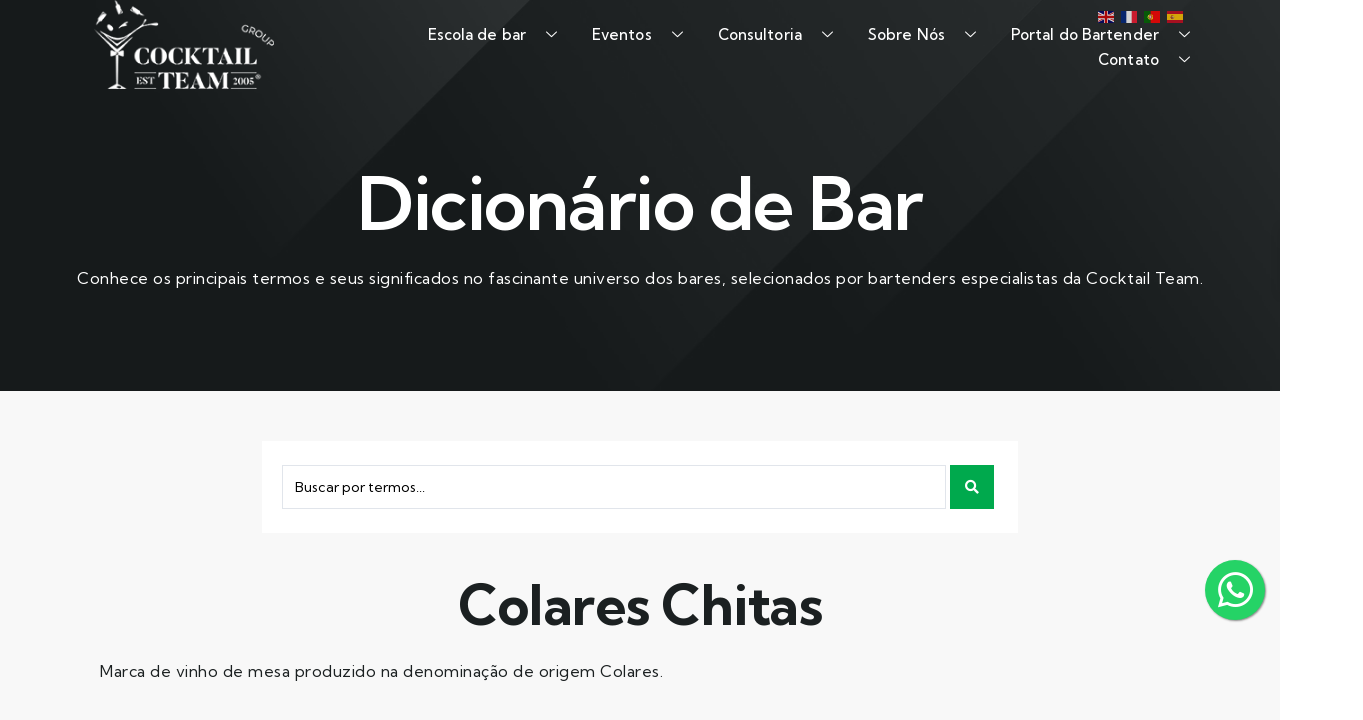

--- FILE ---
content_type: text/html; charset=UTF-8
request_url: https://cocktailteam.net/?dicionario=colares-chitas
body_size: 25436
content:
<!doctype html>
<html lang="pt-PT" prefix="og: https://ogp.me/ns#">
<head>
	<meta charset="UTF-8">
	<meta name="viewport" content="width=device-width, initial-scale=1">
	<link rel="profile" href="https://gmpg.org/xfn/11">
		<style>img:is([sizes="auto" i], [sizes^="auto," i]) { contain-intrinsic-size: 3000px 1500px }</style>
	
                                    
            
<!-- Search Engine Optimization by Rank Math PRO - https://rankmath.com/ -->
<title>Colares Chitas - Cocktail Team</title>
<meta name="description" content="Marca de vinho de mesa produzido na denominação de origem Colares."/>
<meta name="robots" content="follow, index, max-snippet:-1, max-video-preview:-1, max-image-preview:large"/>
<link rel="canonical" href="https://cocktailteam.net/?dicionario=colares-chitas" />
<meta property="og:locale" content="pt_PT" />
<meta property="og:type" content="article" />
<meta property="og:title" content="Colares Chitas - Cocktail Team" />
<meta property="og:description" content="Marca de vinho de mesa produzido na denominação de origem Colares." />
<meta property="og:url" content="https://cocktailteam.net/?dicionario=colares-chitas" />
<meta property="og:site_name" content="Cocktail Team" />
<meta name="twitter:card" content="summary_large_image" />
<meta name="twitter:title" content="Colares Chitas - Cocktail Team" />
<meta name="twitter:description" content="Marca de vinho de mesa produzido na denominação de origem Colares." />
<script type="application/ld+json" class="rank-math-schema-pro">{"@context":"https://schema.org","@graph":[{"@type":"BreadcrumbList","@id":"https://cocktailteam.net/?dicionario=colares-chitas#breadcrumb","itemListElement":[{"@type":"ListItem","position":"1","item":{"@id":"/","name":"Home"}},{"@type":"ListItem","position":"2","item":{"@id":"https://cocktailteam.net/?dicionario=colares-chitas","name":"Colares Chitas"}}]}]}</script>
<!-- /Rank Math WordPress SEO plugin -->

<link rel='dns-prefetch' href='//www.googletagmanager.com' />
<link rel="alternate" type="application/rss+xml" title="Cocktail Team &raquo; Feed" href="https://cocktailteam.net/feed/" />
<link rel="alternate" type="application/rss+xml" title="Cocktail Team &raquo; Feed de comentários" href="https://cocktailteam.net/comments/feed/" />
<link rel="alternate" type="application/rss+xml" title="Feed de comentários de Cocktail Team &raquo; Colares Chitas" href="https://cocktailteam.net/?dicionario=colares-chitas/feed/" />
<script>
window._wpemojiSettings = {"baseUrl":"https:\/\/s.w.org\/images\/core\/emoji\/16.0.1\/72x72\/","ext":".png","svgUrl":"https:\/\/s.w.org\/images\/core\/emoji\/16.0.1\/svg\/","svgExt":".svg","source":{"concatemoji":"https:\/\/cocktailteam.net\/wp-includes\/js\/wp-emoji-release.min.js?ver=6.8.3"}};
/*! This file is auto-generated */
!function(s,n){var o,i,e;function c(e){try{var t={supportTests:e,timestamp:(new Date).valueOf()};sessionStorage.setItem(o,JSON.stringify(t))}catch(e){}}function p(e,t,n){e.clearRect(0,0,e.canvas.width,e.canvas.height),e.fillText(t,0,0);var t=new Uint32Array(e.getImageData(0,0,e.canvas.width,e.canvas.height).data),a=(e.clearRect(0,0,e.canvas.width,e.canvas.height),e.fillText(n,0,0),new Uint32Array(e.getImageData(0,0,e.canvas.width,e.canvas.height).data));return t.every(function(e,t){return e===a[t]})}function u(e,t){e.clearRect(0,0,e.canvas.width,e.canvas.height),e.fillText(t,0,0);for(var n=e.getImageData(16,16,1,1),a=0;a<n.data.length;a++)if(0!==n.data[a])return!1;return!0}function f(e,t,n,a){switch(t){case"flag":return n(e,"\ud83c\udff3\ufe0f\u200d\u26a7\ufe0f","\ud83c\udff3\ufe0f\u200b\u26a7\ufe0f")?!1:!n(e,"\ud83c\udde8\ud83c\uddf6","\ud83c\udde8\u200b\ud83c\uddf6")&&!n(e,"\ud83c\udff4\udb40\udc67\udb40\udc62\udb40\udc65\udb40\udc6e\udb40\udc67\udb40\udc7f","\ud83c\udff4\u200b\udb40\udc67\u200b\udb40\udc62\u200b\udb40\udc65\u200b\udb40\udc6e\u200b\udb40\udc67\u200b\udb40\udc7f");case"emoji":return!a(e,"\ud83e\udedf")}return!1}function g(e,t,n,a){var r="undefined"!=typeof WorkerGlobalScope&&self instanceof WorkerGlobalScope?new OffscreenCanvas(300,150):s.createElement("canvas"),o=r.getContext("2d",{willReadFrequently:!0}),i=(o.textBaseline="top",o.font="600 32px Arial",{});return e.forEach(function(e){i[e]=t(o,e,n,a)}),i}function t(e){var t=s.createElement("script");t.src=e,t.defer=!0,s.head.appendChild(t)}"undefined"!=typeof Promise&&(o="wpEmojiSettingsSupports",i=["flag","emoji"],n.supports={everything:!0,everythingExceptFlag:!0},e=new Promise(function(e){s.addEventListener("DOMContentLoaded",e,{once:!0})}),new Promise(function(t){var n=function(){try{var e=JSON.parse(sessionStorage.getItem(o));if("object"==typeof e&&"number"==typeof e.timestamp&&(new Date).valueOf()<e.timestamp+604800&&"object"==typeof e.supportTests)return e.supportTests}catch(e){}return null}();if(!n){if("undefined"!=typeof Worker&&"undefined"!=typeof OffscreenCanvas&&"undefined"!=typeof URL&&URL.createObjectURL&&"undefined"!=typeof Blob)try{var e="postMessage("+g.toString()+"("+[JSON.stringify(i),f.toString(),p.toString(),u.toString()].join(",")+"));",a=new Blob([e],{type:"text/javascript"}),r=new Worker(URL.createObjectURL(a),{name:"wpTestEmojiSupports"});return void(r.onmessage=function(e){c(n=e.data),r.terminate(),t(n)})}catch(e){}c(n=g(i,f,p,u))}t(n)}).then(function(e){for(var t in e)n.supports[t]=e[t],n.supports.everything=n.supports.everything&&n.supports[t],"flag"!==t&&(n.supports.everythingExceptFlag=n.supports.everythingExceptFlag&&n.supports[t]);n.supports.everythingExceptFlag=n.supports.everythingExceptFlag&&!n.supports.flag,n.DOMReady=!1,n.readyCallback=function(){n.DOMReady=!0}}).then(function(){return e}).then(function(){var e;n.supports.everything||(n.readyCallback(),(e=n.source||{}).concatemoji?t(e.concatemoji):e.wpemoji&&e.twemoji&&(t(e.twemoji),t(e.wpemoji)))}))}((window,document),window._wpemojiSettings);
</script>
<link rel='stylesheet' id='sina-morphing-anim-css' href='https://cocktailteam.net/wp-content/plugins/dethemekit-for-elementor/includes/ext/sina/assets/css/sina-morphing.min.css?ver=2.0.2' media='all' />
<link rel='stylesheet' id='de-scroll-animation-css-css' href='https://cocktailteam.net/wp-content/plugins/dethemekit-for-elementor/includes/ext/sina/assets/css/de-scroll-animation.css?ver=2.0.2' media='all' />
<link rel='stylesheet' id='de-reveal-animation-css-css' href='https://cocktailteam.net/wp-content/plugins/dethemekit-for-elementor/includes/ext/sina/assets/css/de-reveal-animation.css?ver=2.0.2' media='all' />
<link rel='stylesheet' id='de-curtain-animation-revealer-css' href='https://cocktailteam.net/wp-content/plugins/dethemekit-for-elementor/includes/ext/sina/assets/css/revealer.css?ver=2.0.2' media='all' />
<link rel='stylesheet' id='de-reveal-curtain-animation-css-css' href='https://cocktailteam.net/wp-content/plugins/dethemekit-for-elementor/includes/ext/sina/assets/css/de-reveal-curtain-animation.css?ver=2.0.2' media='all' />
<link rel='stylesheet' id='de-reveal-letter-decolines-css-css' href='https://cocktailteam.net/wp-content/plugins/dethemekit-for-elementor/includes/ext/sina/assets/css/letter/decolines.css?ver=2.0.2' media='all' />
<link rel='stylesheet' id='de-reveal-letter-normalize-css-css' href='https://cocktailteam.net/wp-content/plugins/dethemekit-for-elementor/includes/ext/sina/assets/css/letter/normalize.css?ver=2.0.2' media='all' />
<link rel='stylesheet' id='de-reveal-letter-lettereffect-css-css' href='https://cocktailteam.net/wp-content/plugins/dethemekit-for-elementor/includes/ext/sina/assets/css/letter/lettereffect.css?ver=2.0.2' media='all' />
<link rel='stylesheet' id='de-reveal-letter-pater-css-css' href='https://cocktailteam.net/wp-content/plugins/dethemekit-for-elementor/includes/ext/sina/assets/css/letter/pater.css?ver=2.0.2' media='all' />
<link rel='stylesheet' id='de-staggering-animate-css' href='https://cocktailteam.net/wp-content/plugins/dethemekit-for-elementor/includes/ext/sina/assets/css/de_staggering/animate.css?ver=2.0.2' media='all' />
<link rel='stylesheet' id='de-staggering-css-css' href='https://cocktailteam.net/wp-content/plugins/dethemekit-for-elementor/includes/ext/sina/assets/css/de_staggering/de-staggering.css?ver=2.0.2' media='all' />
<style id='wp-emoji-styles-inline-css'>

	img.wp-smiley, img.emoji {
		display: inline !important;
		border: none !important;
		box-shadow: none !important;
		height: 1em !important;
		width: 1em !important;
		margin: 0 0.07em !important;
		vertical-align: -0.1em !important;
		background: none !important;
		padding: 0 !important;
	}
</style>
<link rel='stylesheet' id='wp-block-library-css' href='https://cocktailteam.net/wp-includes/css/dist/block-library/style.min.css?ver=6.8.3' media='all' />
<style id='classic-theme-styles-inline-css'>
/*! This file is auto-generated */
.wp-block-button__link{color:#fff;background-color:#32373c;border-radius:9999px;box-shadow:none;text-decoration:none;padding:calc(.667em + 2px) calc(1.333em + 2px);font-size:1.125em}.wp-block-file__button{background:#32373c;color:#fff;text-decoration:none}
</style>
<link rel='stylesheet' id='jet-engine-frontend-css' href='https://cocktailteam.net/wp-content/plugins/jet-engine/assets/css/frontend.css?ver=3.2.1' media='all' />
<style id='global-styles-inline-css'>
:root{--wp--preset--aspect-ratio--square: 1;--wp--preset--aspect-ratio--4-3: 4/3;--wp--preset--aspect-ratio--3-4: 3/4;--wp--preset--aspect-ratio--3-2: 3/2;--wp--preset--aspect-ratio--2-3: 2/3;--wp--preset--aspect-ratio--16-9: 16/9;--wp--preset--aspect-ratio--9-16: 9/16;--wp--preset--color--black: #000000;--wp--preset--color--cyan-bluish-gray: #abb8c3;--wp--preset--color--white: #ffffff;--wp--preset--color--pale-pink: #f78da7;--wp--preset--color--vivid-red: #cf2e2e;--wp--preset--color--luminous-vivid-orange: #ff6900;--wp--preset--color--luminous-vivid-amber: #fcb900;--wp--preset--color--light-green-cyan: #7bdcb5;--wp--preset--color--vivid-green-cyan: #00d084;--wp--preset--color--pale-cyan-blue: #8ed1fc;--wp--preset--color--vivid-cyan-blue: #0693e3;--wp--preset--color--vivid-purple: #9b51e0;--wp--preset--gradient--vivid-cyan-blue-to-vivid-purple: linear-gradient(135deg,rgba(6,147,227,1) 0%,rgb(155,81,224) 100%);--wp--preset--gradient--light-green-cyan-to-vivid-green-cyan: linear-gradient(135deg,rgb(122,220,180) 0%,rgb(0,208,130) 100%);--wp--preset--gradient--luminous-vivid-amber-to-luminous-vivid-orange: linear-gradient(135deg,rgba(252,185,0,1) 0%,rgba(255,105,0,1) 100%);--wp--preset--gradient--luminous-vivid-orange-to-vivid-red: linear-gradient(135deg,rgba(255,105,0,1) 0%,rgb(207,46,46) 100%);--wp--preset--gradient--very-light-gray-to-cyan-bluish-gray: linear-gradient(135deg,rgb(238,238,238) 0%,rgb(169,184,195) 100%);--wp--preset--gradient--cool-to-warm-spectrum: linear-gradient(135deg,rgb(74,234,220) 0%,rgb(151,120,209) 20%,rgb(207,42,186) 40%,rgb(238,44,130) 60%,rgb(251,105,98) 80%,rgb(254,248,76) 100%);--wp--preset--gradient--blush-light-purple: linear-gradient(135deg,rgb(255,206,236) 0%,rgb(152,150,240) 100%);--wp--preset--gradient--blush-bordeaux: linear-gradient(135deg,rgb(254,205,165) 0%,rgb(254,45,45) 50%,rgb(107,0,62) 100%);--wp--preset--gradient--luminous-dusk: linear-gradient(135deg,rgb(255,203,112) 0%,rgb(199,81,192) 50%,rgb(65,88,208) 100%);--wp--preset--gradient--pale-ocean: linear-gradient(135deg,rgb(255,245,203) 0%,rgb(182,227,212) 50%,rgb(51,167,181) 100%);--wp--preset--gradient--electric-grass: linear-gradient(135deg,rgb(202,248,128) 0%,rgb(113,206,126) 100%);--wp--preset--gradient--midnight: linear-gradient(135deg,rgb(2,3,129) 0%,rgb(40,116,252) 100%);--wp--preset--font-size--small: 13px;--wp--preset--font-size--medium: 20px;--wp--preset--font-size--large: 36px;--wp--preset--font-size--x-large: 42px;--wp--preset--spacing--20: 0.44rem;--wp--preset--spacing--30: 0.67rem;--wp--preset--spacing--40: 1rem;--wp--preset--spacing--50: 1.5rem;--wp--preset--spacing--60: 2.25rem;--wp--preset--spacing--70: 3.38rem;--wp--preset--spacing--80: 5.06rem;--wp--preset--shadow--natural: 6px 6px 9px rgba(0, 0, 0, 0.2);--wp--preset--shadow--deep: 12px 12px 50px rgba(0, 0, 0, 0.4);--wp--preset--shadow--sharp: 6px 6px 0px rgba(0, 0, 0, 0.2);--wp--preset--shadow--outlined: 6px 6px 0px -3px rgba(255, 255, 255, 1), 6px 6px rgba(0, 0, 0, 1);--wp--preset--shadow--crisp: 6px 6px 0px rgba(0, 0, 0, 1);}:where(.is-layout-flex){gap: 0.5em;}:where(.is-layout-grid){gap: 0.5em;}body .is-layout-flex{display: flex;}.is-layout-flex{flex-wrap: wrap;align-items: center;}.is-layout-flex > :is(*, div){margin: 0;}body .is-layout-grid{display: grid;}.is-layout-grid > :is(*, div){margin: 0;}:where(.wp-block-columns.is-layout-flex){gap: 2em;}:where(.wp-block-columns.is-layout-grid){gap: 2em;}:where(.wp-block-post-template.is-layout-flex){gap: 1.25em;}:where(.wp-block-post-template.is-layout-grid){gap: 1.25em;}.has-black-color{color: var(--wp--preset--color--black) !important;}.has-cyan-bluish-gray-color{color: var(--wp--preset--color--cyan-bluish-gray) !important;}.has-white-color{color: var(--wp--preset--color--white) !important;}.has-pale-pink-color{color: var(--wp--preset--color--pale-pink) !important;}.has-vivid-red-color{color: var(--wp--preset--color--vivid-red) !important;}.has-luminous-vivid-orange-color{color: var(--wp--preset--color--luminous-vivid-orange) !important;}.has-luminous-vivid-amber-color{color: var(--wp--preset--color--luminous-vivid-amber) !important;}.has-light-green-cyan-color{color: var(--wp--preset--color--light-green-cyan) !important;}.has-vivid-green-cyan-color{color: var(--wp--preset--color--vivid-green-cyan) !important;}.has-pale-cyan-blue-color{color: var(--wp--preset--color--pale-cyan-blue) !important;}.has-vivid-cyan-blue-color{color: var(--wp--preset--color--vivid-cyan-blue) !important;}.has-vivid-purple-color{color: var(--wp--preset--color--vivid-purple) !important;}.has-black-background-color{background-color: var(--wp--preset--color--black) !important;}.has-cyan-bluish-gray-background-color{background-color: var(--wp--preset--color--cyan-bluish-gray) !important;}.has-white-background-color{background-color: var(--wp--preset--color--white) !important;}.has-pale-pink-background-color{background-color: var(--wp--preset--color--pale-pink) !important;}.has-vivid-red-background-color{background-color: var(--wp--preset--color--vivid-red) !important;}.has-luminous-vivid-orange-background-color{background-color: var(--wp--preset--color--luminous-vivid-orange) !important;}.has-luminous-vivid-amber-background-color{background-color: var(--wp--preset--color--luminous-vivid-amber) !important;}.has-light-green-cyan-background-color{background-color: var(--wp--preset--color--light-green-cyan) !important;}.has-vivid-green-cyan-background-color{background-color: var(--wp--preset--color--vivid-green-cyan) !important;}.has-pale-cyan-blue-background-color{background-color: var(--wp--preset--color--pale-cyan-blue) !important;}.has-vivid-cyan-blue-background-color{background-color: var(--wp--preset--color--vivid-cyan-blue) !important;}.has-vivid-purple-background-color{background-color: var(--wp--preset--color--vivid-purple) !important;}.has-black-border-color{border-color: var(--wp--preset--color--black) !important;}.has-cyan-bluish-gray-border-color{border-color: var(--wp--preset--color--cyan-bluish-gray) !important;}.has-white-border-color{border-color: var(--wp--preset--color--white) !important;}.has-pale-pink-border-color{border-color: var(--wp--preset--color--pale-pink) !important;}.has-vivid-red-border-color{border-color: var(--wp--preset--color--vivid-red) !important;}.has-luminous-vivid-orange-border-color{border-color: var(--wp--preset--color--luminous-vivid-orange) !important;}.has-luminous-vivid-amber-border-color{border-color: var(--wp--preset--color--luminous-vivid-amber) !important;}.has-light-green-cyan-border-color{border-color: var(--wp--preset--color--light-green-cyan) !important;}.has-vivid-green-cyan-border-color{border-color: var(--wp--preset--color--vivid-green-cyan) !important;}.has-pale-cyan-blue-border-color{border-color: var(--wp--preset--color--pale-cyan-blue) !important;}.has-vivid-cyan-blue-border-color{border-color: var(--wp--preset--color--vivid-cyan-blue) !important;}.has-vivid-purple-border-color{border-color: var(--wp--preset--color--vivid-purple) !important;}.has-vivid-cyan-blue-to-vivid-purple-gradient-background{background: var(--wp--preset--gradient--vivid-cyan-blue-to-vivid-purple) !important;}.has-light-green-cyan-to-vivid-green-cyan-gradient-background{background: var(--wp--preset--gradient--light-green-cyan-to-vivid-green-cyan) !important;}.has-luminous-vivid-amber-to-luminous-vivid-orange-gradient-background{background: var(--wp--preset--gradient--luminous-vivid-amber-to-luminous-vivid-orange) !important;}.has-luminous-vivid-orange-to-vivid-red-gradient-background{background: var(--wp--preset--gradient--luminous-vivid-orange-to-vivid-red) !important;}.has-very-light-gray-to-cyan-bluish-gray-gradient-background{background: var(--wp--preset--gradient--very-light-gray-to-cyan-bluish-gray) !important;}.has-cool-to-warm-spectrum-gradient-background{background: var(--wp--preset--gradient--cool-to-warm-spectrum) !important;}.has-blush-light-purple-gradient-background{background: var(--wp--preset--gradient--blush-light-purple) !important;}.has-blush-bordeaux-gradient-background{background: var(--wp--preset--gradient--blush-bordeaux) !important;}.has-luminous-dusk-gradient-background{background: var(--wp--preset--gradient--luminous-dusk) !important;}.has-pale-ocean-gradient-background{background: var(--wp--preset--gradient--pale-ocean) !important;}.has-electric-grass-gradient-background{background: var(--wp--preset--gradient--electric-grass) !important;}.has-midnight-gradient-background{background: var(--wp--preset--gradient--midnight) !important;}.has-small-font-size{font-size: var(--wp--preset--font-size--small) !important;}.has-medium-font-size{font-size: var(--wp--preset--font-size--medium) !important;}.has-large-font-size{font-size: var(--wp--preset--font-size--large) !important;}.has-x-large-font-size{font-size: var(--wp--preset--font-size--x-large) !important;}
:where(.wp-block-post-template.is-layout-flex){gap: 1.25em;}:where(.wp-block-post-template.is-layout-grid){gap: 1.25em;}
:where(.wp-block-columns.is-layout-flex){gap: 2em;}:where(.wp-block-columns.is-layout-grid){gap: 2em;}
:root :where(.wp-block-pullquote){font-size: 1.5em;line-height: 1.6;}
</style>
<link rel='stylesheet' id='wp-ai-content-generator-css' href='https://cocktailteam.net/wp-content/plugins/gpt3-ai-content-generator-premium/public/css/wp-ai-content-generator-public.css?ver=1.9.3' media='all' />
<link rel='stylesheet' id='woocommerce-layout-css' href='https://cocktailteam.net/wp-content/plugins/woocommerce/assets/css/woocommerce-layout.css?ver=10.3.7' media='all' />
<link rel='stylesheet' id='woocommerce-smallscreen-css' href='https://cocktailteam.net/wp-content/plugins/woocommerce/assets/css/woocommerce-smallscreen.css?ver=10.3.7' media='only screen and (max-width: 768px)' />
<link rel='stylesheet' id='woocommerce-general-css' href='https://cocktailteam.net/wp-content/plugins/woocommerce/assets/css/woocommerce.css?ver=10.3.7' media='all' />
<style id='woocommerce-inline-inline-css'>
.woocommerce form .form-row .required { visibility: visible; }
</style>
<link rel='stylesheet' id='brands-styles-css' href='https://cocktailteam.net/wp-content/plugins/woocommerce/assets/css/brands.css?ver=10.3.7' media='all' />
<link rel='stylesheet' id='xoo-wsc-fonts-css' href='https://cocktailteam.net/wp-content/plugins/side-cart-woocommerce/assets/css/xoo-wsc-fonts.css?ver=2.4.9' media='all' />
<link rel='stylesheet' id='xoo-wsc-style-css' href='https://cocktailteam.net/wp-content/plugins/side-cart-woocommerce/assets/css/xoo-wsc-style.css?ver=2.4.9' media='all' />
<style id='xoo-wsc-style-inline-css'>




.xoo-wsc-ft-buttons-cont a.xoo-wsc-ft-btn, .xoo-wsc-container .xoo-wsc-btn {
	background-color: #ffffff;
	color: #444444;
	border: 1px solid #444444;
	padding: 10px 20px;
}

.xoo-wsc-ft-buttons-cont a.xoo-wsc-ft-btn:hover, .xoo-wsc-container .xoo-wsc-btn:hover {
	background-color: #ffffff;
	color: #000000;
	border: 2px solid #000000;
}

 

.xoo-wsc-footer{
	background-color: #ffffff;
	color: #444444;
	padding: 10px 20px;
	box-shadow: 0 -5px 10px #0000001a;
}

.xoo-wsc-footer, .xoo-wsc-footer a, .xoo-wsc-footer .amount{
	font-size: 14px;
}

.xoo-wsc-btn .amount{
	color: #444444}

.xoo-wsc-btn:hover .amount{
	color: #000000;
}

.xoo-wsc-ft-buttons-cont{
	grid-template-columns: auto;
}

.xoo-wsc-basket{
	top: 100px;
	right: 10px;
	background-color: #ffffff;
	color: #444444;
	box-shadow: 0 1px 4px 0;
	border-radius: 50%;
	display: none;
	width: 60px;
	height: 60px;
}


.xoo-wsc-bki{
	font-size: 30px}

.xoo-wsc-items-count{
	top: -12px;
	left: -12px;
}

.xoo-wsc-items-count{
	background-color: #444444;
	color: #ffffff;
}

.xoo-wsc-container, .xoo-wsc-slider{
	max-width: 320px;
	right: -320px;
	max-height: 100vh;
	top: 0;
	font-family: }


.xoo-wsc-cart-active .xoo-wsc-container, .xoo-wsc-slider-active .xoo-wsc-slider{
	right: 0;
}


.xoo-wsc-cart-active .xoo-wsc-basket{
	right: 320px;
}

.xoo-wsc-slider{
	right: -320px;
}

span.xoo-wsch-close {
    font-size: 20px;
    right: 10px;
}

.xoo-wsch-top{
	justify-content: flex-start;
}

.xoo-wsch-text{
	font-size: 16px;
}

.xoo-wsc-header{
	color: #444444;
	background-color: #ffffff;
	border-bottom: 2px solid #eee;
}

.xoo-wsc-sb-bar > span{
	background-color: #1e73be;
}

.xoo-wsc-body{
	background-color: #ffffff;
}

.xoo-wsc-body, .xoo-wsc-body span.amount, .xoo-wsc-body a{
	font-size: 14px;
	color: #444444;
}

.xoo-wsc-product{
	padding: 20px 15px;
	margin: 0;
	border-radius: 0px;
	box-shadow: 0 0;
	background-color: transparent;
}

.xoo-wsc-img-col{
	width: 30%;
}
.xoo-wsc-sum-col{
	width: 70%;
}

.xoo-wsc-sum-col{
	justify-content: center;
}


/** Shortcode **/
.xoo-wsc-sc-count{
	background-color: #000000;
	color: #ffffff;
}

.xoo-wsc-sc-bki{
	font-size: 28px;
	color: 28;
}
.xoo-wsc-sc-cont{
	color: #000000;
}


.xoo-wsc-product dl.variation {
	display: block;
}.xoo-wsc-basket {
    padding: 10px;
    border-radius: 50%;
    margin: 10px;
    z-index: 9999999;
    cursor: pointer;
    position: fixed;
    transition: 0.5s;
    display: none;
}
.xoo-wsc-items-count, .xoo-wsc-sc-count {
    background-color: #fcdb00;
    color: #444;
}
.xoo-wsc-ft-btn.xoo-wsc-ft-btn-checkout{
background: #444!important;
color:#fff!important;
border-color:#444!important;}
</style>
<link rel='stylesheet' id='hello-elementor-css' href='https://cocktailteam.net/wp-content/themes/hello-elementor/style.min.css?ver=3.0.1' media='all' />
<link rel='stylesheet' id='hello-elementor-theme-style-css' href='https://cocktailteam.net/wp-content/themes/hello-elementor/theme.min.css?ver=3.0.1' media='all' />
<link rel='stylesheet' id='hello-elementor-header-footer-css' href='https://cocktailteam.net/wp-content/themes/hello-elementor/header-footer.min.css?ver=3.0.1' media='all' />
<link rel='stylesheet' id='elementor-frontend-css' href='https://cocktailteam.net/wp-content/plugins/elementor/assets/css/frontend-lite.min.css?ver=3.20.0' media='all' />
<link rel='stylesheet' id='elementor-post-61749-css' href='https://cocktailteam.net/wp-content/uploads/elementor/css/post-61749.css?ver=1745851909' media='all' />
<link rel='stylesheet' id='font-awesome-css' href='https://cocktailteam.net/wp-content/plugins/elementor/assets/lib/font-awesome/css/font-awesome.min.css?ver=4.7.0' media='all' />
<link rel='stylesheet' id='simple-line-icons-wl-css' href='https://cocktailteam.net/wp-content/plugins/dethemekit-for-elementor/assets/css/simple-line-icons.css?ver=2.0.2' media='all' />
<link rel='stylesheet' id='htflexboxgrid-css' href='https://cocktailteam.net/wp-content/plugins/dethemekit-for-elementor/assets/css/htflexboxgrid.css?ver=2.0.2' media='all' />
<link rel='stylesheet' id='slick-css' href='https://cocktailteam.net/wp-content/plugins/dethemekit-for-elementor/assets/css/slick.css?ver=2.0.2' media='all' />
<link rel='stylesheet' id='dethemekit-widgets-css' href='https://cocktailteam.net/wp-content/plugins/dethemekit-for-elementor/assets/css/dethemekit-widgets.css?ver=2.0.2' media='all' />
<style id='dethemekit-widgets-inline-css'>
.woocommerce #respond input#submit.alt, .woocommerce a.button.alt, .woocommerce button.button.alt, .woocommerce input.button.alt,.woocommerce #respond input#submit.alt:hover, .woocommerce a.button.alt:hover, .woocommerce button.button.alt:hover, .woocommerce input.button.alt:hover,.woocommerce a.button,.woocommerce a.button:hover,.woocommerce button.button,.woocommerce button.button:hover,.woocommerce a.remove:hover,.woocommerce a.button.wc-backward,.woocommerce a.button.wc-backward:hover{background-color:}.woocommerce #respond input#submit.alt, .woocommerce a.button.alt, .woocommerce button.button.alt, .woocommerce input.button.alt,.woocommerce #respond input#submit.alt:hover, .woocommerce a.button.alt:hover, .woocommerce button.button.alt:hover, .woocommerce input.button.alt:hover,.woocommerce a.button,.woocommerce a.button:hover,.woocommerce button.button,.woocommerce button.button:hover, .woocommerce a.button.wc-backward,.woocommerce button.button:disabled, .woocommerce button.button:disabled[disabled],.woocommerce .cart-collaterals .cart_totals .wc-proceed-to-checkout a.wc-forward{color:}.woocommerce a.remove{color: !important}.woocommerce .woocommerce-cart-form a.button, .woocommerce .woocommerce-cart-form button.button[type="submit"], .woocommerce .cart-collaterals a.checkout-button, .woocommerce .return-to-shop a.button.wc-backward{border:1px  }.woocommerce-info,.woocommerce-message,.woocommerce-error{border-top-color:}.woocommerce-info::before,.woocommerce-message::before,.woocommerce-error::before{color: !important}{color:#F9F7F5 !important}{color:#F9F7F5 !important}{color:#F9F7F5 !important}{color:#F9F7F5 !important}h1, h2, h3, h4, h5, h6{color:}body, a{color:}
</style>
<link rel='stylesheet' id='dethemekit-de-carousel-css' href='https://cocktailteam.net/wp-content/plugins/dethemekit-for-elementor/assets/css/dethemekit-de-carousel.css?ver=2.0.2' media='all' />
<link rel='stylesheet' id='elementor-icons-css' href='https://cocktailteam.net/wp-content/plugins/elementor/assets/lib/eicons/css/elementor-icons.min.css?ver=5.29.0' media='all' />
<link rel='stylesheet' id='swiper-css' href='https://cocktailteam.net/wp-content/plugins/elementor/assets/lib/swiper/v8/css/swiper.min.css?ver=8.4.5' media='all' />
<link rel='stylesheet' id='elementor-pro-css' href='https://cocktailteam.net/wp-content/plugins/elementor-pro/assets/css/frontend-lite.min.css?ver=3.20.0' media='all' />
<link rel='stylesheet' id='de-sticky-frontend-css' href='https://cocktailteam.net/wp-content/plugins/dethemekit-for-elementor/assets/css/de-sticky-frontend.css?ver=2.0.2' media='all' />
<link rel='stylesheet' id='de-product-display-css' href='https://cocktailteam.net/wp-content/plugins/dethemekit-for-elementor/assets/css/de-product-display.css?ver=2.0.2' media='all' />
<link rel='stylesheet' id='elementor-post-61759-css' href='https://cocktailteam.net/wp-content/uploads/elementor/css/post-61759.css?ver=1745851909' media='all' />
<link rel='stylesheet' id='elementor-post-61765-css' href='https://cocktailteam.net/wp-content/uploads/elementor/css/post-61765.css?ver=1745851909' media='all' />
<link rel='stylesheet' id='elementor-post-62276-css' href='https://cocktailteam.net/wp-content/uploads/elementor/css/post-62276.css?ver=1745852214' media='all' />
<link rel='stylesheet' id='elementor-post-70655-css' href='https://cocktailteam.net/wp-content/uploads/elementor/css/post-70655.css?ver=1758908912' media='all' />
<link rel='stylesheet' id='elementor-icons-ekiticons-css' href='https://cocktailteam.net/wp-content/plugins/elementskit-lite/modules/elementskit-icon-pack/assets/css/ekiticons.css?ver=3.0.4' media='all' />
<link rel='stylesheet' id='jquery-chosen-css' href='https://cocktailteam.net/wp-content/plugins/jet-search/assets/lib/chosen/chosen.min.css?ver=1.8.7' media='all' />
<link rel='stylesheet' id='jet-search-css' href='https://cocktailteam.net/wp-content/plugins/jet-search/assets/css/jet-search.css?ver=3.0.3' media='all' />
<link rel='stylesheet' id='ekit-widget-styles-css' href='https://cocktailteam.net/wp-content/plugins/elementskit-lite/widgets/init/assets/css/widget-styles.css?ver=3.0.4' media='all' />
<link rel='stylesheet' id='ekit-responsive-css' href='https://cocktailteam.net/wp-content/plugins/elementskit-lite/widgets/init/assets/css/responsive.css?ver=3.0.4' media='all' />
<link rel='stylesheet' id='ecs-styles-css' href='https://cocktailteam.net/wp-content/plugins/dethemekit-for-elementor/assets/css/de_loop/ecs-style.css?ver=2.0.2' media='all' />
<link rel='stylesheet' id='google-fonts-1-css' href='https://fonts.googleapis.com/css?family=Kumbh+Sans%3A100%2C100italic%2C200%2C200italic%2C300%2C300italic%2C400%2C400italic%2C500%2C500italic%2C600%2C600italic%2C700%2C700italic%2C800%2C800italic%2C900%2C900italic%7CDM+Serif+Text%3A100%2C100italic%2C200%2C200italic%2C300%2C300italic%2C400%2C400italic%2C500%2C500italic%2C600%2C600italic%2C700%2C700italic%2C800%2C800italic%2C900%2C900italic&#038;display=swap&#038;ver=6.8.3' media='all' />
<link rel='stylesheet' id='elementor-icons-shared-0-css' href='https://cocktailteam.net/wp-content/plugins/elementor/assets/lib/font-awesome/css/fontawesome.min.css?ver=5.15.3' media='all' />
<link rel='stylesheet' id='elementor-icons-fa-solid-css' href='https://cocktailteam.net/wp-content/plugins/elementor/assets/lib/font-awesome/css/solid.min.css?ver=5.15.3' media='all' />
<link rel='stylesheet' id='elementor-icons-fa-brands-css' href='https://cocktailteam.net/wp-content/plugins/elementor/assets/lib/font-awesome/css/brands.min.css?ver=5.15.3' media='all' />
<link rel='stylesheet' id='elementor-icons-fa-regular-css' href='https://cocktailteam.net/wp-content/plugins/elementor/assets/lib/font-awesome/css/regular.min.css?ver=5.15.3' media='all' />
<link rel="preconnect" href="https://fonts.gstatic.com/" crossorigin><script id="woocommerce-google-analytics-integration-gtag-js-after">
/* Google Analytics for WooCommerce (gtag.js) */
					window.dataLayer = window.dataLayer || [];
					function gtag(){dataLayer.push(arguments);}
					// Set up default consent state.
					for ( const mode of [{"analytics_storage":"denied","ad_storage":"denied","ad_user_data":"denied","ad_personalization":"denied","region":["AT","BE","BG","HR","CY","CZ","DK","EE","FI","FR","DE","GR","HU","IS","IE","IT","LV","LI","LT","LU","MT","NL","NO","PL","PT","RO","SK","SI","ES","SE","GB","CH"]}] || [] ) {
						gtag( "consent", "default", { "wait_for_update": 500, ...mode } );
					}
					gtag("js", new Date());
					gtag("set", "developer_id.dOGY3NW", true);
					gtag("config", "G-N01W1DS8E1", {"track_404":true,"allow_google_signals":true,"logged_in":false,"linker":{"domains":[],"allow_incoming":true},"custom_map":{"dimension1":"logged_in"}});
</script>
<script src="https://cocktailteam.net/wp-content/plugins/dethemekit-for-elementor/assets/js/jquery-1.12.4-wp.js?ver=6.8.3" id="jquery-js"></script>
<script src="https://cocktailteam.net/wp-includes/js/imagesloaded.min.js?ver=6.8.3" id="imagesLoaded-js"></script>
<script src="https://cocktailteam.net/wp-content/plugins/gpt3-ai-content-generator-premium/public/js/wp-ai-content-generator-public.js?ver=1.9.3" id="wp-ai-content-generator-js"></script>
<script id="cocktailteam-ajax-script-js-extra">
var cocktailteam_ajax = {"ajax_url":"https:\/\/cocktailteam.net\/wp-admin\/admin-ajax.php","nonce":"5912bff7c0"};
</script>
<script src="https://cocktailteam.net/wp-content/plugins/cocktailteam/front.js?v2&amp;ver=6.8.3" id="cocktailteam-ajax-script-js"></script>
<script src="https://cocktailteam.net/wp-content/plugins/dethemekit-for-elementor/assets/js/jquery-migrate-1.4.1-wp.js?ver=6.8.3" id="jquery-migrate-js"></script>
<script id="tt4b_ajax_script-js-extra">
var tt4b_script_vars = {"pixel_code":"CNC85URC77UAHVV862MG","currency":"EUR","country":"","advanced_matching":"1"};
</script>
<script src="https://cocktailteam.net/wp-content/plugins/tiktok-for-business/admin/js/ajaxSnippet.js?ver=v1" id="tt4b_ajax_script-js"></script>
<script src="https://cocktailteam.net/wp-content/plugins/woocommerce/assets/js/jquery-blockui/jquery.blockUI.min.js?ver=2.7.0-wc.10.3.7" id="wc-jquery-blockui-js" data-wp-strategy="defer"></script>
<script id="wc-add-to-cart-js-extra">
var wc_add_to_cart_params = {"ajax_url":"\/wp-admin\/admin-ajax.php","wc_ajax_url":"\/?wc-ajax=%%endpoint%%","i18n_view_cart":"Ver carrinho","cart_url":"https:\/\/cocktailteam.net\/carrinho\/","is_cart":"","cart_redirect_after_add":"no"};
</script>
<script src="https://cocktailteam.net/wp-content/plugins/woocommerce/assets/js/frontend/add-to-cart.min.js?ver=10.3.7" id="wc-add-to-cart-js" defer data-wp-strategy="defer"></script>
<script src="https://cocktailteam.net/wp-content/plugins/woocommerce/assets/js/js-cookie/js.cookie.min.js?ver=2.1.4-wc.10.3.7" id="wc-js-cookie-js" data-wp-strategy="defer"></script>
<script id="xoo-wsc-main-js-js-extra">
var xoo_wsc_params = {"adminurl":"https:\/\/cocktailteam.net\/wp-admin\/admin-ajax.php","wc_ajax_url":"\/?wc-ajax=%%endpoint%%","qtyUpdateDelay":"500","notificationTime":"5000","html":{"successNotice":"<ul class=\"xoo-wsc-notices\"><li class=\"xoo-wsc-notice-success\"><span class=\"xoo-wsc-icon-check_circle\"><\/span>%s%<\/li><\/ul>","errorNotice":"<ul class=\"xoo-wsc-notices\"><li class=\"xoo-wsc-notice-error\"><span class=\"xoo-wsc-icon-cross\"><\/span>%s%<\/li><\/ul>"},"strings":{"maxQtyError":"Only %s% in stock","stepQtyError":"Quantity can only be purchased in multiple of %s%","calculateCheckout":"Please use checkout form to calculate shipping","couponEmpty":"Please enter promo code"},"isCheckout":"","isCart":"","sliderAutoClose":"1","shippingEnabled":"1","couponsEnabled":"1","autoOpenCart":"yes","addedToCart":"","ajaxAddToCart":"yes","showBasket":"hide_empty","flyToCart":"no","productFlyClass":"","refreshCart":"no","fetchDelay":"200","triggerClass":""};
</script>
<script src="https://cocktailteam.net/wp-content/plugins/side-cart-woocommerce/assets/js/xoo-wsc-main.js?ver=2.4.9" id="xoo-wsc-main-js-js" defer data-wp-strategy="defer"></script>

<!-- Google tag (gtag.js) snippet added by Site Kit -->
<!-- Google Ads snippet added by Site Kit -->
<script src="https://www.googletagmanager.com/gtag/js?id=AW-811195592" id="google_gtagjs-js" async></script>
<script id="google_gtagjs-js-after">
window.dataLayer = window.dataLayer || [];function gtag(){dataLayer.push(arguments);}
gtag("js", new Date());
gtag("set", "developer_id.dZTNiMT", true);
gtag("config", "AW-811195592");
 window._googlesitekit = window._googlesitekit || {}; window._googlesitekit.throttledEvents = []; window._googlesitekit.gtagEvent = (name, data) => { var key = JSON.stringify( { name, data } ); if ( !! window._googlesitekit.throttledEvents[ key ] ) { return; } window._googlesitekit.throttledEvents[ key ] = true; setTimeout( () => { delete window._googlesitekit.throttledEvents[ key ]; }, 5 ); gtag( "event", name, { ...data, event_source: "site-kit" } ); };
</script>
<script id="dtk_ajax_load-js-extra">
var ecs_ajax_params = {"ajaxurl":"https:\/\/cocktailteam.net\/wp-admin\/admin-ajax.php","posts":"{\"dicionario\":\"colares-chitas\",\"post_type\":\"dicionario\",\"name\":\"colares-chitas\",\"error\":\"\",\"m\":\"\",\"p\":0,\"post_parent\":\"\",\"subpost\":\"\",\"subpost_id\":\"\",\"attachment\":\"\",\"attachment_id\":0,\"pagename\":\"\",\"page_id\":0,\"second\":\"\",\"minute\":\"\",\"hour\":\"\",\"day\":0,\"monthnum\":0,\"year\":0,\"w\":0,\"category_name\":\"\",\"tag\":\"\",\"cat\":\"\",\"tag_id\":\"\",\"author\":\"\",\"author_name\":\"\",\"feed\":\"\",\"tb\":\"\",\"paged\":0,\"meta_key\":\"\",\"meta_value\":\"\",\"preview\":\"\",\"s\":\"\",\"sentence\":\"\",\"title\":\"\",\"fields\":\"all\",\"menu_order\":\"\",\"embed\":\"\",\"category__in\":[],\"category__not_in\":[],\"category__and\":[],\"post__in\":[],\"post__not_in\":[],\"post_name__in\":[],\"tag__in\":[],\"tag__not_in\":[],\"tag__and\":[],\"tag_slug__in\":[],\"tag_slug__and\":[],\"post_parent__in\":[],\"post_parent__not_in\":[],\"author__in\":[],\"author__not_in\":[],\"search_columns\":[],\"ignore_sticky_posts\":false,\"suppress_filters\":false,\"cache_results\":true,\"update_post_term_cache\":true,\"update_menu_item_cache\":false,\"lazy_load_term_meta\":true,\"update_post_meta_cache\":true,\"posts_per_page\":12,\"nopaging\":false,\"comments_per_page\":\"50\",\"no_found_rows\":false,\"order\":\"DESC\"}"};
</script>
<script src="https://cocktailteam.net/wp-content/plugins/dethemekit-for-elementor/assets/js/de_loop/ecs_ajax_pagination.js?ver=2.0.2" id="dtk_ajax_load-js"></script>
<script src="https://cocktailteam.net/wp-content/plugins/dethemekit-for-elementor/assets/js/de_loop/ecs.js?ver=2.0.2" id="ecs-script-js"></script>
<link rel="https://api.w.org/" href="https://cocktailteam.net/wp-json/" /><link rel="EditURI" type="application/rsd+xml" title="RSD" href="https://cocktailteam.net/xmlrpc.php?rsd" />
<meta name="generator" content="WordPress 6.8.3" />
<link rel='shortlink' href='https://cocktailteam.net/?p=13931' />
<link rel="alternate" title="oEmbed (JSON)" type="application/json+oembed" href="https://cocktailteam.net/wp-json/oembed/1.0/embed?url=https%3A%2F%2Fcocktailteam.net%2F%3Fdicionario%3Dcolares-chitas" />
<link rel="alternate" title="oEmbed (XML)" type="text/xml+oembed" href="https://cocktailteam.net/wp-json/oembed/1.0/embed?url=https%3A%2F%2Fcocktailteam.net%2F%3Fdicionario%3Dcolares-chitas&#038;format=xml" />
<script> var pesquisa_cocktail = "";</script><meta name="generator" content="Site Kit by Google 1.164.0" />	<noscript><style>.woocommerce-product-gallery{ opacity: 1 !important; }</style></noscript>
	<meta name="generator" content="Elementor 3.20.0; features: e_optimized_assets_loading, e_optimized_css_loading, additional_custom_breakpoints, block_editor_assets_optimize, e_image_loading_optimization; settings: css_print_method-external, google_font-enabled, font_display-swap">
<style>
/*Correcao rolagem horizontal*/
body, html {
overflow-x: hidden !important;
}
@media (max-width: 786px){
body, html {
overflow-x: hidden!important;
}
}
/*Submenu eventos*/
#menu-item-29703 ul.elementskit-dropdown.elementskit-submenu-panel {
    box-shadow: 15px 15px 0px 0px #cfcfcf !important;
}
/*Submenu consultoria*/
#menu-item-64037 ul.elementskit-dropdown.elementskit-submenu-panel {
    box-shadow: 15px 15px 0px 0px #DCB15D !important;
}
/*Correção submenu icone dropdown*/
@media (max-width: 768px){
i.icon.icon-down-arrow1.elementskit-submenu-indicator {
    position: absolute !important;
    top: 1px;
    right: 1px;
}
a.dropdown-item {
    padding-right: 80px !important;
}
}	
/*Widget categorias Cocktails*/
.categorias_cocktails {
    display: flex;
    flex-direction: row;
    flex-wrap: wrap;
    align-content: center;
}
.categorias_cocktails	.categoria {
    padding: 2px 5px;
    margin-top: 7px;
    margin-right: 10px;
    border: 1px solid #9f9f9f;
}
.categorias_cocktails .categoria a {
    color: black;
    font-weight: 300;
    font-size: 14px;
}
.categorias_cocktails .categoria.ativa a {
    color: white;
}
.categorias_cocktails .categoria.ativa {
    background: black;
	  border: 1px solid black;

}
/*produto*/
.single-product .variations_form option {
    color: black;
}	
#programa-container .elementor-widget-container {
    max-height: 280px;
    overflow-y: scroll;
    width: 100%;
    border: 1px solid #ebebeb;
}	
.woocommerce-variation-description {
    color: white;
    font-size: 13px;
}
/*Widget docentes*/
.grelha_formadores {
    display: flex;
    flex-flow: wrap;
    flex-direction: row;
}
.grelha_formadores .formador {
    width: 30%;
    margin: 20px 15px;
    background-color: var(--e-global-color-5e61515 );
    box-shadow: 15px 15px 0px 0px #00a94d;
}
	.grelha_formadores .formador:nth-child(2n + 1) {
		box-shadow: 15px 15px 0px 0px #EE2E22;
}
.formador-img {
    width: 100%;
    height: 300px;
    background-position: center;
    background-size: cover;
}
.formador h3 {
    font-size: 20px;
    line-height: 1.2em;
    margin: 20px 10px 5px 10px;
}
.formador p {
    font-size: 16px;
    line-height: 1.4em;
    margin: 0px 10px 20px 10px;
}
/*Lista de cursos*/
.lista-de-cursos .woocommerce-loop-product__title, .lista-de-cursos .price{margin: 0px 10px;}
.lista-de-cursos .add_to_cart_button{margin: 20px 10px;}
.woocommerce #lista-de-cursos .woocommerce-ordering select {
    vertical-align: top;
    border-radius: 0px;
    border-color: #c9c9c9;
}
/*Correção cor do botão formulário bitrix*/
button.b24-form-btn {
    background-color: black !important;
    color: white !important;
}
/*Agenda*/
h3.agenda_cursos_titulo {
    display: none;
}
ul.agenda_cursos_lista {
    display: flex;
    grid-gap: 30px;
    flex-wrap: wrap;
		background-color: white;
}	
@media screen and (min-width: 1000px){
	.agenda_cursos_lista li.mes {
			max-width: 50%;
	}
}
ul.agenda_cursos_lista li.mes {
    flex-grow: 1;
    min-width: 320px;
    background-color: #fff;
		background-color: var(--e-global-color-5e61515 );
		box-shadow: 12px 12px 0px 0px #00A94D;
}
.agenda_cursos_lista, .agenda_cursos_lista ul {
    list-style-type: none!important;
    padding: 0!important;
    margin: 0!important;
}

ul.agenda_cursos_lista li h3 {
    border-top: 1px dotted grey;
    color: #fff!important;
    font-weight: 700;
    font-size: 1.4rem;
    padding: 16px;
    background-color: #000000;
		margin:0px;
}
	ul.agenda_cursos_lista li a {
    font-weight: 700;
    font-size: 1.15rem;
    color: #000000!important;
    line-height: 1.2em;
    padding-left: 1rem;
		margin-top: 15px;
    display: block;
}
	ul.agenda_cursos_lista li span {
    font-size: 1rem;
    color: #666666!important;
    padding-left: 1rem;
    display: block;
}
ul.lista_mes li:last-child {
    margin-bottom: 20px;
}
@media (max-width: 768px){
	ul.agenda_cursos_lista li.mes {
    margin-right: 10px;
	}
	.elementor-element.elementor-products-grid ul.products {
    grid-template-columns: repeat(1, 1fr);
		margin-right: 10px !important;
	}
	iframe {
    aspect-ratio: 16 / 9;
    width: 100% !important;
    height: auto !important;
	}
	.ekit-nav-menu--overlay {
    display: none !important;
	}
	#ekit-megamenu-principal {
    box-shadow: 5px 3px 9px #20202066;
	}
	.grelha_formadores {
    display: flex;
    flex-flow: nowrap;
    flex-direction: row;
    overflow-x: scroll;
		padding-bottom:10px;
	}
	.grelha_formadores .formador:first-child {
		margin-left: 0px !important
	}
	.grelha_formadores .formador {
			width: 100%;
			min-width: 240px;
	}
	.elementor-61759 .elementor-element.elementor-element-417fad0c .elementskit-navbar-nav .elementskit-submenu-panel{
		box-shadow:none;
	}
	.texto-scroll-200 p{
		max-height: 200px;
		overflow-x: scroll;
	}
}
@media (min-width: 768px){
.menu-iniciantes .elementskit-submenu-panel {
			overflow-y: scroll;
			max-height: 300px !important;
	}
}
@media (min-width: 768px){
	.translate-item-menu	{
		position: absolute !important;
		right: 25px;
		top: -20px;
	}
}
	a.glink.nturl.notranslate {
		padding-left: 5px;
	}
@media (max-width: 767px){
	.glink img {
    width: 25px;
}
	}
.b24-widget-button-position-bottom-right {
    right: 10px !important;
    bottom: 15px !important;
}
.elementor-widget-woocommerce-cart .woocommerce .product-name a { 
    color: #00a94d !important;
}
</style>
			<script  type="text/javascript">
				!function(f,b,e,v,n,t,s){if(f.fbq)return;n=f.fbq=function(){n.callMethod?
					n.callMethod.apply(n,arguments):n.queue.push(arguments)};if(!f._fbq)f._fbq=n;
					n.push=n;n.loaded=!0;n.version='2.0';n.queue=[];t=b.createElement(e);t.async=!0;
					t.src=v;s=b.getElementsByTagName(e)[0];s.parentNode.insertBefore(t,s)}(window,
					document,'script','https://connect.facebook.net/en_US/fbevents.js');
			</script>
			<!-- WooCommerce Facebook Integration Begin -->
			<script  type="text/javascript">

				fbq('init', '812583520359548', {}, {
    "agent": "woocommerce-10.3.7-3.1.10"
});

				fbq( 'track', 'PageView', {
    "source": "woocommerce",
    "version": "10.3.7",
    "pluginVersion": "3.1.10"
} );

				document.addEventListener( 'DOMContentLoaded', function() {
					jQuery && jQuery( function( $ ) {
						// Insert placeholder for events injected when a product is added to the cart through AJAX.
						$( document.body ).append( '<div class=\"wc-facebook-pixel-event-placeholder\"></div>' );
					} );
				}, false );

			</script>
			<!-- WooCommerce Facebook Integration End -->
			<style class="wpcode-css-snippet">.accordion{
    width: 100%;
    padding: 0 5px;
    border: 2px solid #000;
    cursor: pointer;
    display: flex;
    margin: 10px 0;
    justify-content: space-between;
    align-items: center;
    padding: 10px;
    border-radius: 0;
    
}

.accordion i {
    color: #000;
    transition: all .5s ease-in;
}
.accordion .fa-minus{
    display: none;
}
.accordion .active, .accordion:hover{
    background-color: #000;
    color: white;
    transition: all .5s ease-in;
    border: 2px solid #000;
}
.accordion .active .fa-minus{
    display: block;
}
.accordion .active .fa-plus{
    display: none;
}
.accordion h5{
    font-size: 20px;
    margin: 0;
    color: #001733;
    padding-left: 5px;
}
.accordion .active i, .accordion .active h5 , .accordion:hover i , .accordion:hover h5{
    color: white;
}
.panal{
    padding: 0 15px;
    border-left: 1px solid #00a94d;
    margin-left: 25px;
    font-size: 14px;
    text-align: justify;
    overflow: hidden;
    transition: all .5s ease-in;
    max-height: 0;
}
</style>
<!-- Google Tag Manager snippet added by Site Kit -->
<script>
			( function( w, d, s, l, i ) {
				w[l] = w[l] || [];
				w[l].push( {'gtm.start': new Date().getTime(), event: 'gtm.js'} );
				var f = d.getElementsByTagName( s )[0],
					j = d.createElement( s ), dl = l != 'dataLayer' ? '&l=' + l : '';
				j.async = true;
				j.src = 'https://www.googletagmanager.com/gtm.js?id=' + i + dl;
				f.parentNode.insertBefore( j, f );
			} )( window, document, 'script', 'dataLayer', 'GTM-N3N7C6K3' );
			
</script>

<!-- End Google Tag Manager snippet added by Site Kit -->
<link rel="icon" href="https://cocktailteam.net/wp-content/uploads/2023/03/logo-cocktail-team-grop-curto-100x100.png" sizes="32x32" />
<link rel="icon" href="https://cocktailteam.net/wp-content/uploads/2023/03/logo-cocktail-team-grop-curto.png" sizes="192x192" />
<link rel="apple-touch-icon" href="https://cocktailteam.net/wp-content/uploads/2023/03/logo-cocktail-team-grop-curto.png" />
<meta name="msapplication-TileImage" content="https://cocktailteam.net/wp-content/uploads/2023/03/logo-cocktail-team-grop-curto.png" />
</head>
<body class="wp-singular dicionario-template-default single single-dicionario postid-13931 wp-custom-logo wp-theme-hello-elementor theme-hello-elementor woocommerce-no-js elementor-default elementor-kit-61749 elementor-page-62276">

		<!-- Google Tag Manager (noscript) snippet added by Site Kit -->
		<noscript>
			<iframe src="https://www.googletagmanager.com/ns.html?id=GTM-N3N7C6K3" height="0" width="0" style="display:none;visibility:hidden"></iframe>
		</noscript>
		<!-- End Google Tag Manager (noscript) snippet added by Site Kit -->
		
<a class="skip-link screen-reader-text" href="#content">Pular para o conteúdo</a>

		<div data-elementor-type="header" data-elementor-id="61759" class="elementor elementor-61759 elementor-location-header" data-elementor-post-type="elementor_library">
					<section class="elementor-section elementor-top-section elementor-element elementor-element-5bc5db7 elementor-section-height-min-height elementor-section-boxed elementor-section-height-default elementor-section-items-middle" data-id="5bc5db7" data-element_type="section" data-settings="{&quot;background_background&quot;:&quot;classic&quot;,&quot;sticky&quot;:&quot;top&quot;,&quot;sticky_effects_offset&quot;:100,&quot;sticky_on&quot;:[&quot;desktop&quot;,&quot;tablet&quot;,&quot;mobile&quot;],&quot;sticky_offset&quot;:0}">
						<div class="elementor-container elementor-column-gap-default">
					<div class="elementor-column elementor-col-50 elementor-top-column elementor-element elementor-element-3cce474f" data-id="3cce474f" data-element_type="column">
			<div class="elementor-widget-wrap elementor-element-populated">
						<div class="elementor-element elementor-element-91e9a2b logo de_scroll_animation_no elementor-widget elementor-widget-theme-site-logo elementor-widget-image" data-id="91e9a2b" data-element_type="widget" data-widget_type="theme-site-logo.default">
				<div class="elementor-widget-container">
			<style>/*! elementor - v3.20.0 - 11-03-2024 */
.elementor-widget-image{text-align:center}.elementor-widget-image a{display:inline-block}.elementor-widget-image a img[src$=".svg"]{width:48px}.elementor-widget-image img{vertical-align:middle;display:inline-block}</style>						<a href="https://cocktailteam.net">
			<img width="200" height="99" src="https://cocktailteam.net/wp-content/uploads/2023/03/logotipo-cocktail-team-group.webp" class="attachment-full size-full wp-image-66019" alt="" />				</a>
									</div>
				</div>
					</div>
		</div>
				<div class="elementor-column elementor-col-50 elementor-top-column elementor-element elementor-element-2e9d97f3" data-id="2e9d97f3" data-element_type="column">
			<div class="elementor-widget-wrap elementor-element-populated">
						<div class="elementor-element elementor-element-417fad0c de_scroll_animation_no elementor-invisible elementor-widget elementor-widget-ekit-nav-menu" data-id="417fad0c" data-element_type="widget" data-settings="{&quot;_animation&quot;:&quot;fadeInRight&quot;}" data-widget_type="ekit-nav-menu.default">
				<div class="elementor-widget-container">
			<div class="ekit-wid-con ekit_menu_responsive_mobile" data-hamburger-icon="icon icon-menu1" data-hamburger-icon-type="icon" data-responsive-breakpoint="767">            <button class="elementskit-menu-hamburger elementskit-menu-toggler"  type="button" aria-label="hamburger-icon">
                <i aria-hidden="true" class="ekit-menu-icon icon icon-menu1"></i>            </button>
            <div id="ekit-megamenu-principal" class="elementskit-menu-container elementskit-menu-offcanvas-elements elementskit-navbar-nav-default ekit-nav-menu-one-page-no ekit-nav-dropdown-hover"><ul id="menu-principal" class="elementskit-navbar-nav elementskit-menu-po-right submenu-click-on-icon"><li id="menu-item-5871" class="cursos-menu-2-column menu-item menu-item-type-taxonomy menu-item-object-product_cat menu-item-has-children menu-item-5871 nav-item elementskit-dropdown-has relative_position elementskit-dropdown-menu-default_width elementskit-mobile-builder-content" data-vertical-menu=750px><a href="https://cocktailteam.net/ver/cursos/" class="ekit-menu-nav-link ekit-menu-dropdown-toggle">Escola de bar<i aria-hidden="true" class="icon icon-down-arrow1 elementskit-submenu-indicator"></i></a>
<ul class="elementskit-dropdown elementskit-submenu-panel">
	<li id="menu-item-62099" class="menu-item menu-item-type-custom menu-item-object-custom menu-item-has-children menu-item-62099 nav-item elementskit-dropdown-has relative_position elementskit-dropdown-menu-default_width elementskit-mobile-builder-content" data-vertical-menu=750px><a href="/ver/tecnicos-e-potenciadores-de-carreira/" class=" dropdown-item">Para te tornares Técnico ou Potenciares a Tua carreira<i aria-hidden="true" class="icon icon-down-arrow1 elementskit-submenu-indicator"></i></a>
	<ul class="elementskit-dropdown elementskit-submenu-panel">
		<li id="menu-item-58233" class="menu-item menu-item-type-post_type menu-item-object-product menu-item-58233 nav-item elementskit-mobile-builder-content" data-vertical-menu=750px><a href="https://cocktailteam.net/ver-curso/premium-bartender/" class=" dropdown-item">International Premium Bartender</a>		<li id="menu-item-62515" class="menu-item menu-item-type-post_type menu-item-object-product menu-item-62515 nav-item elementskit-mobile-builder-content" data-vertical-menu=750px><a href="https://cocktailteam.net/ver-curso/curso-de-bartender/" class=" dropdown-item">Curso de Bartender</a>		<li id="menu-item-66899" class="menu-item menu-item-type-post_type menu-item-object-product menu-item-66899 nav-item elementskit-mobile-builder-content" data-vertical-menu=750px><a href="https://cocktailteam.net/ver-curso/flair-bartending/" class=" dropdown-item">Flair Bartending</a>		<li id="menu-item-64870" class="menu-item menu-item-type-post_type menu-item-object-product menu-item-64870 nav-item elementskit-mobile-builder-content" data-vertical-menu=750px><a href="https://cocktailteam.net/ver-curso/cocktail-art/" class=" dropdown-item">Cocktail Art</a>		<li id="menu-item-58232" class="menu-item menu-item-type-post_type menu-item-object-product menu-item-58232 nav-item elementskit-mobile-builder-content" data-vertical-menu=750px><a href="https://cocktailteam.net/ver-curso/mixologia-molecular/" class=" dropdown-item">Mixologia Molecular</a>		<li id="menu-item-58234" class="menu-item menu-item-type-post_type menu-item-object-product menu-item-58234 nav-item elementskit-mobile-builder-content" data-vertical-menu=750px><a href="https://cocktailteam.net/ver-curso/tecnicas-de-bar/" class=" dropdown-item">Técnicas de Bar</a>	</ul>
	<li id="menu-item-62100" class="menu-iniciantes menu-item menu-item-type-custom menu-item-object-custom menu-item-has-children menu-item-62100 nav-item elementskit-dropdown-has relative_position elementskit-dropdown-menu-default_width elementskit-mobile-builder-content" data-vertical-menu=750px><a href="/ver/iniciantes-e-curiosos-do-mundo-do-bar/" class="menu-iniciantes dropdown-item">Para Iniciantes e Curiosos do Mundo do Bar<i aria-hidden="true" class="icon icon-down-arrow1 elementskit-submenu-indicator"></i></a>
	<ul class="elementskit-dropdown elementskit-submenu-panel">
		<li id="menu-item-60230" class="menu-item menu-item-type-post_type menu-item-object-product menu-item-60230 nav-item elementskit-mobile-builder-content" data-vertical-menu=750px><a href="https://cocktailteam.net/ver-curso/experiencia-master-drinks/" class=" dropdown-item">Experiência – Master Drinks</a>		<li id="menu-item-58236" class="menu-item menu-item-type-post_type menu-item-object-product menu-item-58236 nav-item elementskit-mobile-builder-content" data-vertical-menu=750px><a href="https://cocktailteam.net/ver-curso/visita-as-destilarias-internacionais/" class=" dropdown-item">Visita de Estudo às Destilarias Internacionais</a>		<li id="menu-item-58237" class="menu-item menu-item-type-post_type menu-item-object-product menu-item-58237 nav-item elementskit-mobile-builder-content" data-vertical-menu=750px><a href="https://cocktailteam.net/ver-curso/visitas-de-estudo-as-destilarias-nacionais/" class=" dropdown-item">Visitas de Estudo às Destilarias Nacionais</a>		<li id="menu-item-69128" class="menu-item menu-item-type-post_type menu-item-object-product menu-item-69128 nav-item elementskit-mobile-builder-content" data-vertical-menu=750px><a href="https://cocktailteam.net/ver-curso/master-barista/" class=" dropdown-item">Master Barista</a>		<li id="menu-item-58221" class="menu-item menu-item-type-post_type menu-item-object-product menu-item-58221 nav-item elementskit-mobile-builder-content" data-vertical-menu=750px><a href="https://cocktailteam.net/ver-curso/master-cocktails/" class=" dropdown-item">Master Cocktails</a>		<li id="menu-item-58224" class="menu-item menu-item-type-post_type menu-item-object-product menu-item-58224 nav-item elementskit-mobile-builder-content" data-vertical-menu=750px><a href="https://cocktailteam.net/ver-curso/master-gin/" class=" dropdown-item">Master Gin</a>		<li id="menu-item-58230" class="menu-item menu-item-type-post_type menu-item-object-product menu-item-58230 nav-item elementskit-mobile-builder-content" data-vertical-menu=750px><a href="https://cocktailteam.net/ver-curso/master-wine/" class=" dropdown-item">Master Wine</a>		<li id="menu-item-58225" class="menu-item menu-item-type-post_type menu-item-object-product menu-item-58225 nav-item elementskit-mobile-builder-content" data-vertical-menu=750px><a href="https://cocktailteam.net/ver-curso/master-rum/" class=" dropdown-item">Master Rum</a>		<li id="menu-item-58228" class="menu-item menu-item-type-post_type menu-item-object-product menu-item-58228 nav-item elementskit-mobile-builder-content" data-vertical-menu=750px><a href="https://cocktailteam.net/ver-curso/master-vodka/" class=" dropdown-item">Master Vodka</a>		<li id="menu-item-58226" class="menu-item menu-item-type-post_type menu-item-object-product menu-item-58226 nav-item elementskit-mobile-builder-content" data-vertical-menu=750px><a href="https://cocktailteam.net/ver-curso/master-tequila/" class=" dropdown-item">Master Tequila</a>		<li id="menu-item-58229" class="menu-item menu-item-type-post_type menu-item-object-product menu-item-58229 nav-item elementskit-mobile-builder-content" data-vertical-menu=750px><a href="https://cocktailteam.net/ver-curso/master-whisky/" class=" dropdown-item">Master Whisky</a>		<li id="menu-item-58222" class="menu-item menu-item-type-post_type menu-item-object-product menu-item-58222 nav-item elementskit-mobile-builder-content" data-vertical-menu=750px><a href="https://cocktailteam.net/ver-curso/master-cognac-brandy/" class=" dropdown-item">Master Cognac &#038; Brandy</a>		<li id="menu-item-58223" class="menu-item menu-item-type-post_type menu-item-object-product menu-item-58223 nav-item elementskit-mobile-builder-content" data-vertical-menu=750px><a href="https://cocktailteam.net/ver-curso/master-craft/" class=" dropdown-item">Master Craft Beer</a>	</ul>
	<li id="menu-item-62101" class="menu-item menu-item-type-custom menu-item-object-custom menu-item-has-children menu-item-62101 nav-item elementskit-dropdown-has relative_position elementskit-dropdown-menu-default_width elementskit-mobile-builder-content" data-vertical-menu=750px><a href="/ver/gestao-e-vendas/" class=" dropdown-item">Para te tornares um Gestor ou Melhorar as tuas Vendas<i aria-hidden="true" class="icon icon-down-arrow1 elementskit-submenu-indicator"></i></a>
	<ul class="elementskit-dropdown elementskit-submenu-panel">
		<li id="menu-item-58231" class="menu-item menu-item-type-post_type menu-item-object-product menu-item-58231 nav-item elementskit-mobile-builder-content" data-vertical-menu=750px><a href="https://cocktailteam.net/ver-curso/mba-executivo-em-gestao-de-bar/" class=" dropdown-item">MBA Executivo em Gestão de Bar</a>		<li id="menu-item-58220" class="menu-item menu-item-type-post_type menu-item-object-product menu-item-58220 nav-item elementskit-mobile-builder-content" data-vertical-menu=750px><a href="https://cocktailteam.net/ver-curso/iniciacao-a-gestao-de-bar/" class=" dropdown-item">Iniciação à Gestão de Bar</a>		<li id="menu-item-58235" class="menu-item menu-item-type-post_type menu-item-object-product menu-item-58235 nav-item elementskit-mobile-builder-content" data-vertical-menu=750px><a href="https://cocktailteam.net/ver-curso/tecnicas-de-venda-no-bar/" class=" dropdown-item">Técnicas de Venda no Bar</a>		<li id="menu-item-58098" class="menu-item menu-item-type-post_type menu-item-object-product menu-item-58098 nav-item elementskit-mobile-builder-content" data-vertical-menu=750px><a href="https://cocktailteam.net/ver-curso/bartender-like-an-actor/" class=" dropdown-item">Bartender Like an Actor</a>	</ul>
	<li id="menu-item-64079" class="menu-item menu-item-type-post_type menu-item-object-product menu-item-64079 nav-item elementskit-mobile-builder-content" data-vertical-menu=750px><a href="https://cocktailteam.net/ver-curso/experiencia-master-drinks/" class=" dropdown-item">Ofereça uma Experiência</a>	<li id="menu-item-69219" class="menu-item menu-item-type-post_type menu-item-object-page menu-item-69219 nav-item elementskit-mobile-builder-content" data-vertical-menu=750px><a href="https://cocktailteam.net/estrutura-de-niveis-e-especializacoes/" class=" dropdown-item">Níveis e Especializações​</a>	<li id="menu-item-62872" class="menu-item menu-item-type-post_type menu-item-object-page menu-item-62872 nav-item elementskit-mobile-builder-content" data-vertical-menu=750px><a href="https://cocktailteam.net/agenda-de-cursos/" class=" dropdown-item">Agenda de Cursos</a></ul>
</li>
<li id="menu-item-29703" class="eventos-menu-2-column menu-item menu-item-type-custom menu-item-object-custom menu-item-has-children menu-item-29703 nav-item elementskit-dropdown-has relative_position elementskit-dropdown-menu-default_width elementskit-mobile-builder-content" data-vertical-menu=750px><a href="/eventos/" class="ekit-menu-nav-link ekit-menu-dropdown-toggle">Eventos<i aria-hidden="true" class="icon icon-down-arrow1 elementskit-submenu-indicator"></i></a>
<ul class="elementskit-dropdown elementskit-submenu-panel">
	<li id="menu-item-63607" class="menu-item menu-item-type-custom menu-item-object-custom menu-item-has-children menu-item-63607 nav-item elementskit-dropdown-has relative_position elementskit-dropdown-menu-default_width elementskit-mobile-builder-content" data-vertical-menu=750px><a href="/eventos/#catering-de-bar" class=" dropdown-item">Serviços de Bar<i aria-hidden="true" class="icon icon-down-arrow1 elementskit-submenu-indicator"></i></a>
	<ul class="elementskit-dropdown elementskit-submenu-panel">
		<li id="menu-item-63593" class="menu-item menu-item-type-post_type menu-item-object-page menu-item-63593 nav-item elementskit-mobile-builder-content" data-vertical-menu=750px><a href="https://cocktailteam.net/eventos/ativacao-de-marca/" class=" dropdown-item">Ativação de Marca</a>		<li id="menu-item-63594" class="menu-item menu-item-type-post_type menu-item-object-page menu-item-63594 nav-item elementskit-mobile-builder-content" data-vertical-menu=750px><a href="https://cocktailteam.net/eventos/bar-gin/" class=" dropdown-item">Bar Gin</a>		<li id="menu-item-63595" class="menu-item menu-item-type-post_type menu-item-object-page menu-item-63595 nav-item elementskit-mobile-builder-content" data-vertical-menu=750px><a href="https://cocktailteam.net/eventos/barman-e-bartender/" class=" dropdown-item">Barman e Bartender</a>		<li id="menu-item-63596" class="menu-item menu-item-type-post_type menu-item-object-page menu-item-63596 nav-item elementskit-mobile-builder-content" data-vertical-menu=750px><a href="https://cocktailteam.net/eventos/catering-de-bar/" class=" dropdown-item">Catering de Bar</a>		<li id="menu-item-70612" class="menu-item menu-item-type-post_type menu-item-object-page menu-item-70612 nav-item elementskit-mobile-builder-content" data-vertical-menu=750px><a href="https://cocktailteam.net/eventos/servico-de-coffe-break/" class=" dropdown-item">Coffee Break</a>		<li id="menu-item-63598" class="menu-item menu-item-type-post_type menu-item-object-page menu-item-63598 nav-item elementskit-mobile-builder-content" data-vertical-menu=750px><a href="https://cocktailteam.net/eventos/impressora-de-bebidas/" class=" dropdown-item">Impressora de Bebidas</a>		<li id="menu-item-68677" class="menu-item menu-item-type-post_type menu-item-object-page menu-item-68677 nav-item elementskit-mobile-builder-content" data-vertical-menu=750px><a href="https://cocktailteam.net/eventos/molecular-experience/" class=" dropdown-item">Molecular Experience</a>		<li id="menu-item-67498" class="menu-item menu-item-type-post_type menu-item-object-page menu-item-67498 nav-item elementskit-mobile-builder-content" data-vertical-menu=750px><a href="https://cocktailteam.net/eventos/porto-de-honra/" class=" dropdown-item">Porto de Honra</a>		<li id="menu-item-67954" class="menu-item menu-item-type-post_type menu-item-object-page menu-item-67954 nav-item elementskit-mobile-builder-content" data-vertical-menu=750px><a href="https://cocktailteam.net/eventos/servico-de-barista/" class=" dropdown-item">Serviço de Barista</a>		<li id="menu-item-67454" class="menu-item menu-item-type-post_type menu-item-object-page menu-item-67454 nav-item elementskit-mobile-builder-content" data-vertical-menu=750px><a href="https://cocktailteam.net/eventos/welcome-drink/" class=" dropdown-item">Welcome Drink</a>	</ul>
	<li id="menu-item-63603" class="menu-item menu-item-type-custom menu-item-object-custom menu-item-has-children menu-item-63603 nav-item elementskit-dropdown-has relative_position elementskit-dropdown-menu-default_width elementskit-mobile-builder-content" data-vertical-menu=750px><a href="/eventos/#team-building" class=" dropdown-item">Team Building<i aria-hidden="true" class="icon icon-down-arrow1 elementskit-submenu-indicator"></i></a>
	<ul class="elementskit-dropdown elementskit-submenu-panel">
		<li id="menu-item-63597" class="menu-item menu-item-type-post_type menu-item-object-page menu-item-63597 nav-item elementskit-mobile-builder-content" data-vertical-menu=750px><a href="https://cocktailteam.net/eventos/cocktail-challenge/" class=" dropdown-item">Cocktail Challenge</a>		<li id="menu-item-63601" class="menu-item menu-item-type-post_type menu-item-object-page menu-item-63601 nav-item elementskit-mobile-builder-content" data-vertical-menu=750px><a href="https://cocktailteam.net/eventos/workshops/" class=" dropdown-item">Workshops</a>		<li id="menu-item-63600" class="menu-item menu-item-type-post_type menu-item-object-page menu-item-63600 nav-item elementskit-mobile-builder-content" data-vertical-menu=750px><a href="https://cocktailteam.net/eventos/workshop-brand-your-cocktail/" class=" dropdown-item">Workshop Brand Your Cocktail</a>		<li id="menu-item-63602" class="menu-item menu-item-type-post_type menu-item-object-page menu-item-63602 nav-item elementskit-mobile-builder-content" data-vertical-menu=750px><a href="https://cocktailteam.net/eventos/workshops-online/" class=" dropdown-item">Workshops Online</a>	</ul>
	<li id="menu-item-66137" class="menu-item menu-item-type-post_type menu-item-object-page menu-item-has-children menu-item-66137 nav-item elementskit-dropdown-has relative_position elementskit-dropdown-menu-default_width elementskit-mobile-builder-content" data-vertical-menu=750px><a href="https://cocktailteam.net/eventos/tematicas-de-bar/" class=" dropdown-item">Temáticas de Bar<i aria-hidden="true" class="icon icon-down-arrow1 elementskit-submenu-indicator"></i></a>
	<ul class="elementskit-dropdown elementskit-submenu-panel">
		<li id="menu-item-66135" class="menu-item menu-item-type-post_type menu-item-object-page menu-item-66135 nav-item elementskit-mobile-builder-content" data-vertical-menu=750px><a href="https://cocktailteam.net/eventos/tematicas-de-bar/bar-lab/" class=" dropdown-item">Bar Lab</a>		<li id="menu-item-66136" class="menu-item menu-item-type-post_type menu-item-object-page menu-item-66136 nav-item elementskit-mobile-builder-content" data-vertical-menu=750px><a href="https://cocktailteam.net/eventos/tematicas-de-bar/bar-glow/" class=" dropdown-item">Bar Glow</a>		<li id="menu-item-66134" class="menu-item menu-item-type-post_type menu-item-object-page menu-item-66134 nav-item elementskit-mobile-builder-content" data-vertical-menu=750px><a href="https://cocktailteam.net/eventos/tematicas-de-bar/flair-bartender/" class=" dropdown-item">Flair Bartender​</a>		<li id="menu-item-66133" class="menu-item menu-item-type-post_type menu-item-object-page menu-item-66133 nav-item elementskit-mobile-builder-content" data-vertical-menu=750px><a href="https://cocktailteam.net/eventos/tematicas-de-bar/sunset-party/" class=" dropdown-item">Sunset Party</a>		<li id="menu-item-66132" class="menu-item menu-item-type-post_type menu-item-object-page menu-item-66132 nav-item elementskit-mobile-builder-content" data-vertical-menu=750px><a href="https://cocktailteam.net/eventos/tematicas-de-bar/bar-halloween/" class=" dropdown-item">Bar Halloween​</a>		<li id="menu-item-66906" class="menu-item menu-item-type-post_type menu-item-object-page menu-item-66906 nav-item elementskit-mobile-builder-content" data-vertical-menu=750px><a href="https://cocktailteam.net/eventos/tematicas-de-bar/cocktails-sem-alcool/" class=" dropdown-item">Cocktails Sem Álcool</a>	</ul>
	<li id="menu-item-67680" class="menu-item menu-item-type-post_type menu-item-object-page menu-item-67680 nav-item elementskit-mobile-builder-content" data-vertical-menu=750px><a href="https://cocktailteam.net/eventos/casamento/" class=" dropdown-item">Casamentos</a>	<li id="menu-item-68122" class="menu-item menu-item-type-post_type menu-item-object-page menu-item-68122 nav-item elementskit-mobile-builder-content" data-vertical-menu=750px><a href="https://cocktailteam.net/eventos/feiras-e-congressos/" class=" dropdown-item">Feiras e Congressos</a>	<li id="menu-item-63599" class="menu-item menu-item-type-post_type menu-item-object-page menu-item-63599 nav-item elementskit-mobile-builder-content" data-vertical-menu=750px><a href="https://cocktailteam.net/eventos/orcamento-personalizado/" class=" dropdown-item">Orçamento Personalizado</a>	<li id="menu-item-64679" class="menu-item menu-item-type-taxonomy menu-item-object-category menu-item-64679 nav-item elementskit-mobile-builder-content" data-vertical-menu=750px><a href="https://cocktailteam.net/artigos/eventos-e-catering-de-bar/" class=" dropdown-item">Artigos</a>	<li id="menu-item-65326" class="menu-item menu-item-type-taxonomy menu-item-object-category menu-item-65326 nav-item elementskit-mobile-builder-content" data-vertical-menu=750px><a href="https://cocktailteam.net/artigos/os-nossos-eventos/" class=" dropdown-item">Os Nossos Eventos</a></ul>
</li>
<li id="menu-item-64037" class="menu-item menu-item-type-post_type menu-item-object-page menu-item-has-children menu-item-64037 nav-item elementskit-dropdown-has relative_position elementskit-dropdown-menu-default_width elementskit-mobile-builder-content" data-vertical-menu=750px><a href="https://cocktailteam.net/consultoria-especializada/" class="ekit-menu-nav-link ekit-menu-dropdown-toggle">Consultoria<i aria-hidden="true" class="icon icon-down-arrow1 elementskit-submenu-indicator"></i></a>
<ul class="elementskit-dropdown elementskit-submenu-panel">
	<li id="menu-item-64039" class="menu-item menu-item-type-post_type menu-item-object-page menu-item-64039 nav-item elementskit-mobile-builder-content" data-vertical-menu=750px><a href="https://cocktailteam.net/consultoria-especializada/consultoria-de-bar/" class=" dropdown-item">Consultoria De Bar</a>	<li id="menu-item-64040" class="menu-item menu-item-type-post_type menu-item-object-page menu-item-64040 nav-item elementskit-mobile-builder-content" data-vertical-menu=750px><a href="https://cocktailteam.net/consultoria-especializada/alta-performance/" class=" dropdown-item">Alta Performance</a>	<li id="menu-item-64041" class="menu-item menu-item-type-post_type menu-item-object-page menu-item-64041 nav-item elementskit-mobile-builder-content" data-vertical-menu=750px><a href="https://cocktailteam.net/consultoria-especializada/academia/" class=" dropdown-item">Academia</a>	<li id="menu-item-64042" class="menu-item menu-item-type-post_type menu-item-object-page menu-item-64042 nav-item elementskit-mobile-builder-content" data-vertical-menu=750px><a href="https://cocktailteam.net/consultoria-especializada/headhunting-bartender/" class=" dropdown-item">HeadHunting Bartender</a>	<li id="menu-item-64038" class="menu-item menu-item-type-post_type menu-item-object-page menu-item-64038 nav-item elementskit-mobile-builder-content" data-vertical-menu=750px><a href="https://cocktailteam.net/consultoria-especializada/casos/" class=" dropdown-item">Casos</a>	<li id="menu-item-64061" class="menu-item menu-item-type-custom menu-item-object-custom menu-item-64061 nav-item elementskit-mobile-builder-content" data-vertical-menu=750px><a href="/artigos/consultoria-de-bar/" class=" dropdown-item">Artigos</a></ul>
</li>
<li id="menu-item-29318" class="hover_verde menu-item menu-item-type-post_type menu-item-object-page menu-item-has-children menu-item-29318 nav-item elementskit-dropdown-has relative_position elementskit-dropdown-menu-default_width elementskit-mobile-builder-content" data-vertical-menu=750px><a href="https://cocktailteam.net/sobre-nos/" class="ekit-menu-nav-link ekit-menu-dropdown-toggle">Sobre Nós<i aria-hidden="true" class="icon icon-down-arrow1 elementskit-submenu-indicator"></i></a>
<ul class="elementskit-dropdown elementskit-submenu-panel">
	<li id="menu-item-63063" class="menu-item menu-item-type-post_type menu-item-object-page menu-item-63063 nav-item elementskit-mobile-builder-content" data-vertical-menu=750px><a href="https://cocktailteam.net/sobre-nos/" class=" dropdown-item">A Cocktail Team</a>	<li id="menu-item-68419" class="menu-item menu-item-type-post_type menu-item-object-page menu-item-68419 nav-item elementskit-mobile-builder-content" data-vertical-menu=750px><a href="https://cocktailteam.net/premios-e-acreditacoes/" class=" dropdown-item">Prémios e Acreditações</a>	<li id="menu-item-63062" class="menu-item menu-item-type-post_type menu-item-object-page menu-item-63062 nav-item elementskit-mobile-builder-content" data-vertical-menu=750px><a href="https://cocktailteam.net/razoes-para-nos-escolher/" class=" dropdown-item">Razões para nos escolher</a>	<li id="menu-item-63154" class="menu-item menu-item-type-custom menu-item-object-custom menu-item-63154 nav-item elementskit-mobile-builder-content" data-vertical-menu=750px><a href="/sobre-nos/#galeria-de-fotos" class=" dropdown-item">Galeria de Fotos</a>	<li id="menu-item-69964" class="menu-item menu-item-type-custom menu-item-object-custom menu-item-69964 nav-item elementskit-mobile-builder-content" data-vertical-menu=750px><a href="/imprensa/" class=" dropdown-item">Imprensa</a></ul>
</li>
<li id="menu-item-62102" class="menu-item menu-item-type-custom menu-item-object-custom menu-item-has-children menu-item-62102 nav-item elementskit-dropdown-has relative_position elementskit-dropdown-menu-default_width elementskit-mobile-builder-content" data-vertical-menu=750px><a href="/cocktail" class="ekit-menu-nav-link ekit-menu-dropdown-toggle">Portal do Bartender<i aria-hidden="true" class="icon icon-down-arrow1 elementskit-submenu-indicator"></i></a>
<ul class="elementskit-dropdown elementskit-submenu-panel">
	<li id="menu-item-62125" class="menu-item menu-item-type-custom menu-item-object-custom menu-item-62125 nav-item elementskit-mobile-builder-content" data-vertical-menu=750px><a href="/cocktail" class=" dropdown-item">Receitas de Cocktails</a>	<li id="menu-item-62126" class="menu-item menu-item-type-custom menu-item-object-custom menu-item-62126 nav-item elementskit-mobile-builder-content" data-vertical-menu=750px><a href="/dicionario/" class=" dropdown-item">Dicionário de Bar</a>	<li id="menu-item-68933" class="menu-item menu-item-type-custom menu-item-object-custom menu-item-68933 nav-item elementskit-mobile-builder-content" data-vertical-menu=750px><a target="_blank" href="https://empregabilidade.cocktailteam.net/" class=" dropdown-item">Empregabilidade</a></ul>
</li>
<li id="menu-item-29965" class="hover_verde menu-item menu-item-type-post_type menu-item-object-page menu-item-has-children menu-item-29965 nav-item elementskit-dropdown-has relative_position elementskit-dropdown-menu-default_width elementskit-mobile-builder-content" data-vertical-menu=750px><a href="https://cocktailteam.net/contactos/" class="ekit-menu-nav-link ekit-menu-dropdown-toggle">Contato<i aria-hidden="true" class="icon icon-down-arrow1 elementskit-submenu-indicator"></i></a>
<ul class="elementskit-dropdown elementskit-submenu-panel">
	<li id="menu-item-62797" class="menu-item menu-item-type-post_type menu-item-object-page menu-item-62797 nav-item elementskit-mobile-builder-content" data-vertical-menu=750px><a href="https://cocktailteam.net/contactos/" class=" dropdown-item">Fale Connosco</a>	<li id="menu-item-62796" class="menu-item menu-item-type-post_type menu-item-object-page menu-item-62796 nav-item elementskit-mobile-builder-content" data-vertical-menu=750px><a href="https://cocktailteam.net/faq/" class=" dropdown-item">F.A.Qs</a></ul>
</li>
<li id="menu-item-62907" class="translate-item-menu menu-item menu-item-type-gs_sim menu-item-object-gs_sim menu-item-62907 nav-item elementskit-mobile-builder-content" data-vertical-menu=750px><div class="gtranslate_wrapper" id="gt-wrapper-72018233"></div></li>
</ul><div class="elementskit-nav-identity-panel">
				<div class="elementskit-site-title">
					<a class="elementskit-nav-logo" href="https://cocktailteam.net" target="_self" rel="">
						<img width="300" height="139" src="https://cocktailteam.net/wp-content/uploads/2023/03/logo-cocktail-team-bar-school-2023.png" class="attachment-full size-full" alt="" decoding="async" />
					</a> 
				</div><button class="elementskit-menu-close elementskit-menu-toggler" type="button">X</button></div></div>			
			<div class="elementskit-menu-overlay elementskit-menu-offcanvas-elements elementskit-menu-toggler ekit-nav-menu--overlay"></div></div>		</div>
				</div>
					</div>
		</div>
					</div>
		</section>
				</div>
				<div data-elementor-type="single-page" data-elementor-id="62276" class="elementor elementor-62276 elementor-location-single post-13931 dicionario type-dicionario status-publish hentry" data-elementor-post-type="elementor_library">
					<section class="elementor-section elementor-top-section elementor-element elementor-element-7f78ea27 elementor-section-boxed elementor-section-height-default elementor-section-height-default" data-id="7f78ea27" data-element_type="section" data-settings="{&quot;background_background&quot;:&quot;classic&quot;}">
							<div class="elementor-background-overlay"></div>
							<div class="elementor-container elementor-column-gap-default">
					<div class="elementor-column elementor-col-100 elementor-top-column elementor-element elementor-element-66c10294" data-id="66c10294" data-element_type="column">
			<div class="elementor-widget-wrap elementor-element-populated">
						<div class="elementor-element elementor-element-53d57c33 elementor-widget-mobile__width-inherit de_scroll_animation_no elementor-invisible elementor-widget elementor-widget-heading" data-id="53d57c33" data-element_type="widget" data-settings="{&quot;_animation&quot;:&quot;fadeInLeft&quot;}" data-widget_type="heading.default">
				<div class="elementor-widget-container">
			<style>/*! elementor - v3.20.0 - 11-03-2024 */
.elementor-heading-title{padding:0;margin:0;line-height:1}.elementor-widget-heading .elementor-heading-title[class*=elementor-size-]>a{color:inherit;font-size:inherit;line-height:inherit}.elementor-widget-heading .elementor-heading-title.elementor-size-small{font-size:15px}.elementor-widget-heading .elementor-heading-title.elementor-size-medium{font-size:19px}.elementor-widget-heading .elementor-heading-title.elementor-size-large{font-size:29px}.elementor-widget-heading .elementor-heading-title.elementor-size-xl{font-size:39px}.elementor-widget-heading .elementor-heading-title.elementor-size-xxl{font-size:59px}</style><h2 class="elementor-heading-title elementor-size-default">Dicionário de Bar</h2>		</div>
				</div>
				<div class="elementor-element elementor-element-407dac92 de_scroll_animation_no elementor-invisible elementor-widget elementor-widget-text-editor" data-id="407dac92" data-element_type="widget" data-settings="{&quot;_animation&quot;:&quot;fadeInUp&quot;}" data-widget_type="text-editor.default">
				<div class="elementor-widget-container">
			<style>/*! elementor - v3.20.0 - 11-03-2024 */
.elementor-widget-text-editor.elementor-drop-cap-view-stacked .elementor-drop-cap{background-color:#69727d;color:#fff}.elementor-widget-text-editor.elementor-drop-cap-view-framed .elementor-drop-cap{color:#69727d;border:3px solid;background-color:transparent}.elementor-widget-text-editor:not(.elementor-drop-cap-view-default) .elementor-drop-cap{margin-top:8px}.elementor-widget-text-editor:not(.elementor-drop-cap-view-default) .elementor-drop-cap-letter{width:1em;height:1em}.elementor-widget-text-editor .elementor-drop-cap{float:left;text-align:center;line-height:1;font-size:50px}.elementor-widget-text-editor .elementor-drop-cap-letter{display:inline-block}</style>				Conhece os principais termos e seus significados no fascinante universo dos bares, selecionados por bartenders especialistas da Cocktail Team.						</div>
				</div>
					</div>
		</div>
					</div>
		</section>
				<section class="elementor-section elementor-top-section elementor-element elementor-element-5cef5977 elementor-section-boxed elementor-section-height-default elementor-section-height-default" data-id="5cef5977" data-element_type="section" data-settings="{&quot;background_background&quot;:&quot;classic&quot;}">
						<div class="elementor-container elementor-column-gap-default">
					<div class="elementor-column elementor-col-100 elementor-top-column elementor-element elementor-element-3615f245" data-id="3615f245" data-element_type="column">
			<div class="elementor-widget-wrap elementor-element-populated">
						<section class="elementor-section elementor-inner-section elementor-element elementor-element-5ebc8122 elementor-section-boxed elementor-section-height-default elementor-section-height-default" data-id="5ebc8122" data-element_type="section">
						<div class="elementor-container elementor-column-gap-default">
					<div class="elementor-column elementor-col-100 elementor-inner-column elementor-element elementor-element-7e80f46a" data-id="7e80f46a" data-element_type="column">
			<div class="elementor-widget-wrap elementor-element-populated">
						<div class="elementor-element elementor-element-714b1b7e elementor-widget__width-initial elementor-widget-mobile__width-inherit de_scroll_animation_no elementor-widget elementor-widget-jet-ajax-search" data-id="714b1b7e" data-element_type="widget" data-widget_type="jet-ajax-search.default">
				<div class="elementor-widget-container">
			<div class="elementor-jet-ajax-search jet-search">
<div class="jet-ajax-search" data-settings="{&quot;search_source&quot;:[&quot;dicionario&quot;],&quot;search_taxonomy&quot;:&quot;&quot;,&quot;include_terms_ids&quot;:&quot;&quot;,&quot;exclude_terms_ids&quot;:&quot;&quot;,&quot;exclude_posts_ids&quot;:&quot;&quot;,&quot;custom_fields_source&quot;:&quot;&quot;,&quot;limit_query&quot;:5,&quot;limit_query_tablet&quot;:&quot;&quot;,&quot;limit_query_mobile&quot;:&quot;&quot;,&quot;limit_query_in_result_area&quot;:25,&quot;results_order_by&quot;:&quot;relevance&quot;,&quot;results_order&quot;:&quot;asc&quot;,&quot;sentence&quot;:&quot;&quot;,&quot;search_in_taxonomy&quot;:&quot;&quot;,&quot;search_in_taxonomy_source&quot;:&quot;&quot;,&quot;results_area_width_by&quot;:&quot;form&quot;,&quot;results_area_custom_width&quot;:&quot;&quot;,&quot;results_area_custom_position&quot;:&quot;&quot;,&quot;thumbnail_visible&quot;:&quot;&quot;,&quot;thumbnail_size&quot;:&quot;&quot;,&quot;thumbnail_placeholder&quot;:&quot;&quot;,&quot;post_content_source&quot;:&quot;content&quot;,&quot;post_content_custom_field_key&quot;:&quot;&quot;,&quot;post_content_length&quot;:17,&quot;show_product_price&quot;:&quot;&quot;,&quot;show_product_rating&quot;:&quot;&quot;,&quot;show_result_new_tab&quot;:&quot;&quot;,&quot;highlight_searched_text&quot;:&quot;&quot;,&quot;symbols_for_start_searching&quot;:2,&quot;bullet_pagination&quot;:&quot;&quot;,&quot;number_pagination&quot;:&quot;&quot;,&quot;navigation_arrows&quot;:&quot;in_header&quot;,&quot;navigation_arrows_type&quot;:&quot;angle&quot;,&quot;show_title_related_meta&quot;:&quot;&quot;,&quot;meta_title_related_position&quot;:&quot;&quot;,&quot;title_related_meta&quot;:&quot;&quot;,&quot;show_content_related_meta&quot;:&quot;&quot;,&quot;meta_content_related_position&quot;:&quot;&quot;,&quot;content_related_meta&quot;:&quot;&quot;,&quot;negative_search&quot;:&quot;Nenhum cocktails foi encontrado com estes termos...&quot;,&quot;server_error&quot;:&quot;Tente novamente...&quot;}">
<form class="jet-ajax-search__form" method="get" action="https://cocktailteam.net/" role="search" target="">
	<div class="jet-ajax-search__fields-holder">
		<div class="jet-ajax-search__field-wrapper">
						<input class="jet-ajax-search__field" type="search" placeholder="Buscar por termos..." value="" name="s" autocomplete="off" />
			<input type="hidden" value="{&quot;search_source&quot;:&quot;dicionario&quot;,&quot;results_order_by&quot;:&quot;relevance&quot;,&quot;results_order&quot;:&quot;asc&quot;}" name="jet_ajax_search_settings" />

							<input type="hidden" value="dicionario" name="post_type" />
			
					</div>
			</div>
	
<button class="jet-ajax-search__submit" type="submit" aria-label="search submit"><span class="jet-ajax-search__submit-icon jet-ajax-search-icon"><i aria-hidden="true" class="fas fa-search"></i></span></button>
</form>

<div class="jet-ajax-search__results-area" >
	<div class="jet-ajax-search__results-holder">
		<div class="jet-ajax-search__results-header">
			
<button class="jet-ajax-search__results-count"><span></span> Cocktails</button>
			<div class="jet-ajax-search__navigation-holder"></div>
		</div>
		<div class="jet-ajax-search__results-list">
			<div class="jet-ajax-search__results-list-inner"></div>
		</div>
		<div class="jet-ajax-search__results-footer">
			<button class="jet-ajax-search__full-results">Ver todos os Cocktails</button>			<div class="jet-ajax-search__navigation-holder"></div>
		</div>
	</div>
	<div class="jet-ajax-search__message"></div>
	
<div class="jet-ajax-search__spinner-holder">
	<div class="jet-ajax-search__spinner">
		<div class="rect rect-1"></div>
		<div class="rect rect-2"></div>
		<div class="rect rect-3"></div>
		<div class="rect rect-4"></div>
		<div class="rect rect-5"></div>
	</div>
</div>
</div>
</div>
</div>		</div>
				</div>
				<div class="elementor-element elementor-element-6a6ec1c de_scroll_animation_no elementor-widget elementor-widget-theme-post-title elementor-page-title elementor-widget-heading" data-id="6a6ec1c" data-element_type="widget" data-widget_type="theme-post-title.default">
				<div class="elementor-widget-container">
			<h1 class="elementor-heading-title elementor-size-default">Colares Chitas</h1>		</div>
				</div>
				<div class="elementor-element elementor-element-8dbbc50 de_scroll_animation_no elementor-widget elementor-widget-theme-post-content" data-id="8dbbc50" data-element_type="widget" data-widget_type="theme-post-content.default">
				<div class="elementor-widget-container">
			<p>Marca de vinho de mesa produzido na denominação de origem Colares.</p>
		</div>
				</div>
					</div>
		</div>
					</div>
		</section>
					</div>
		</div>
					</div>
		</section>
				<section class="elementor-section elementor-top-section elementor-element elementor-element-b55c9d3 elementor-section-boxed elementor-section-height-default elementor-section-height-default" data-id="b55c9d3" data-element_type="section" data-settings="{&quot;background_background&quot;:&quot;classic&quot;}">
						<div class="elementor-container elementor-column-gap-default">
					<div class="elementor-column elementor-col-100 elementor-top-column elementor-element elementor-element-681b949" data-id="681b949" data-element_type="column">
			<div class="elementor-widget-wrap elementor-element-populated">
						<div class="elementor-element elementor-element-f07d542 elementor-widget-mobile__width-inherit de_scroll_animation_no elementor-invisible elementor-widget elementor-widget-heading" data-id="f07d542" data-element_type="widget" data-settings="{&quot;_animation&quot;:&quot;fadeInLeft&quot;}" data-widget_type="heading.default">
				<div class="elementor-widget-container">
			<h2 class="elementor-heading-title elementor-size-default">Aprende este termo e muito mais com os nossos cursos</h2>		</div>
				</div>
				<div class="elementor-element elementor-element-6c6de8d de_scroll_animation_no elementor-widget elementor-widget-dethemekit-product-tab" data-id="6c6de8d" data-element_type="widget" data-widget_type="dethemekit-product-tab.default">
				<div class="elementor-widget-container">
			          
        <div class="product-style">

            
                            <div class="ht-row">
                    <div id="product-slider-6970f755afc67" dir="ltr" class="product-slider rico-slider" data-settings='{"arrows":true,"dots":true,"autoplay":false,"autoplay_speed":0,"animation_speed":0,"pause_on_hover":true,"rtl":false,"product_items":4,"scroll_columns":2,"tablet_width":750,"tablet_display_columns":4,"tablet_scroll_columns":2,"mobile_width":480,"mobile_display_columns":1,"mobile_scroll_columns":1}'>
                        <div class="slide-item ht-col-xs-12">
                            
                                <div class="product-item  ">

                                    <div class="product-inner">
                                        <div class="image-wrap">
                                            <a href="https://cocktailteam.net/ver-curso/premium-bartender/" class="image">
                                                <img fetchpriority="high" width="400" height="500" src="https://cocktailteam.net/wp-content/uploads/2023/03/hugo-silva-e1680254129643-400x500.jpg" class="attachment-woocommerce_thumbnail size-woocommerce_thumbnail" alt="International Premium Bartender" decoding="async" />                                            </a>
                                                                                                                                        <div class="actions style_two">
                                                    <a href="https://cocktailteam.net/ver-curso/premium-bartender/" aria-describedby="woocommerce_loop_add_to_cart_link_describedby_5607" data-quantity="1" class="button product_type_variable add_to_cart_button" data-product_id="5607" data-product_sku="PB1" aria-label="Seleccione as opções para &ldquo;International Premium Bartender&rdquo;" rel="nofollow" data-product_name="International Premium Bartender" data-price="980">Ver opções</a>	<span id="woocommerce_loop_add_to_cart_link_describedby_5607" class="screen-reader-text">
		This product has multiple variants. The options may be chosen on the product page	</span>
                                                </div>
                                            
                                            
                                        </div>
                                        
                                        <div class="content">
                                            <h4 class="title"><a href="https://cocktailteam.net/ver-curso/premium-bartender/">International Premium Bartender</a></h4>
                                            
	<span class="price"><span class="woocommerce-Price-amount amount" aria-hidden="true"><bdi><span class="woocommerce-Price-currencySymbol">&euro;</span>980.00</bdi></span> <span aria-hidden="true">&ndash;</span> <span class="woocommerce-Price-amount amount" aria-hidden="true"><bdi><span class="woocommerce-Price-currencySymbol">&euro;</span>1,350.00</bdi></span><span class="screen-reader-text">Price range: &euro;980.00 through &euro;1,350.00</span></span>
                                        </div>
                                    </div>

                                </div>

                                                       </div>
                            <div class="slide-item ht-col-xs-12">
                                
                                <div class="product-item  ">

                                    <div class="product-inner">
                                        <div class="image-wrap">
                                            <a href="https://cocktailteam.net/ver-curso/tecnicas-de-bar/" class="image">
                                                <img loading="lazy" width="400" height="500" src="https://cocktailteam.net/wp-content/uploads/2020/12/tecnicas-400x500.jpg" class="attachment-woocommerce_thumbnail size-woocommerce_thumbnail" alt="Técnicas de Bar" decoding="async" />                                            </a>
                                                                                                                                        <div class="actions style_two">
                                                    <a href="https://cocktailteam.net/ver-curso/tecnicas-de-bar/" aria-describedby="woocommerce_loop_add_to_cart_link_describedby_7070" data-quantity="1" class="button product_type_variable add_to_cart_button" data-product_id="7070" data-product_sku="" aria-label="Seleccione as opções para &ldquo;Técnicas de Bar&rdquo;" rel="nofollow" data-product_name="Técnicas de Bar" data-price="185">Ver opções</a>	<span id="woocommerce_loop_add_to_cart_link_describedby_7070" class="screen-reader-text">
		This product has multiple variants. The options may be chosen on the product page	</span>
                                                </div>
                                            
                                            
                                        </div>
                                        
                                        <div class="content">
                                            <h4 class="title"><a href="https://cocktailteam.net/ver-curso/tecnicas-de-bar/">Técnicas de Bar</a></h4>
                                            
	<span class="price"><span class="woocommerce-Price-amount amount"><bdi><span class="woocommerce-Price-currencySymbol">&euro;</span>185.00</bdi></span></span>
                                        </div>
                                    </div>

                                </div>

                                                       </div>
                            <div class="slide-item ht-col-xs-12">
                                
                                <div class="product-item  ">

                                    <div class="product-inner">
                                        <div class="image-wrap">
                                            <a href="https://cocktailteam.net/ver-curso/master-cocktails/" class="image">
                                                <img loading="lazy" width="400" height="500" src="https://cocktailteam.net/wp-content/uploads/2020/12/Master-coctails-400x500.jpg" class="attachment-woocommerce_thumbnail size-woocommerce_thumbnail" alt="Master Coctails" decoding="async" />                                            </a>
                                                                                                                                        <div class="actions style_two">
                                                    <a href="https://cocktailteam.net/ver-curso/master-cocktails/" aria-describedby="woocommerce_loop_add_to_cart_link_describedby_7072" data-quantity="1" class="button product_type_variable add_to_cart_button" data-product_id="7072" data-product_sku="" aria-label="Seleccione as opções para &ldquo;Master Cocktails&rdquo;" rel="nofollow" data-product_name="Master Cocktails" data-price="69.90">Ver opções</a>	<span id="woocommerce_loop_add_to_cart_link_describedby_7072" class="screen-reader-text">
		This product has multiple variants. The options may be chosen on the product page	</span>
                                                </div>
                                            
                                            
                                        </div>
                                        
                                        <div class="content">
                                            <h4 class="title"><a href="https://cocktailteam.net/ver-curso/master-cocktails/">Master Cocktails</a></h4>
                                            
	<span class="price"><span class="woocommerce-Price-amount amount" aria-hidden="true"><bdi><span class="woocommerce-Price-currencySymbol">&euro;</span>69.90</bdi></span> <span aria-hidden="true">&ndash;</span> <span class="woocommerce-Price-amount amount" aria-hidden="true"><bdi><span class="woocommerce-Price-currencySymbol">&euro;</span>79.90</bdi></span><span class="screen-reader-text">Price range: &euro;69.90 through &euro;79.90</span></span>
                                        </div>
                                    </div>

                                </div>

                                                       </div>
                            <div class="slide-item ht-col-xs-12">
                                
                                <div class="product-item  ">

                                    <div class="product-inner">
                                        <div class="image-wrap">
                                            <a href="https://cocktailteam.net/ver-curso/experiencia-master-drinks/" class="image">
                                                <img loading="lazy" width="400" height="500" src="https://cocktailteam.net/wp-content/uploads/2021/07/Design-sem-nome-6-400x500.png" class="attachment-woocommerce_thumbnail size-woocommerce_thumbnail" alt="Experiência - Master Drinks" decoding="async" />                                            </a>
                                                                                                                                        <div class="actions style_two">
                                                    <a href="https://cocktailteam.net/ver-curso/experiencia-master-drinks/" aria-describedby="woocommerce_loop_add_to_cart_link_describedby_60157" data-quantity="1" class="button product_type_variable add_to_cart_button" data-product_id="60157" data-product_sku="" aria-label="Seleccione as opções para &ldquo;Experiência - Master Drinks&rdquo;" rel="nofollow" data-product_name="Experiência - Master Drinks" data-price="69.90">Ver opções</a>	<span id="woocommerce_loop_add_to_cart_link_describedby_60157" class="screen-reader-text">
		This product has multiple variants. The options may be chosen on the product page	</span>
                                                </div>
                                            
                                            
                                        </div>
                                        
                                        <div class="content">
                                            <h4 class="title"><a href="https://cocktailteam.net/ver-curso/experiencia-master-drinks/">Experiência &#8211; Master Drinks</a></h4>
                                            
	<span class="price"><span class="woocommerce-Price-amount amount" aria-hidden="true"><bdi><span class="woocommerce-Price-currencySymbol">&euro;</span>69.90</bdi></span> <span aria-hidden="true">&ndash;</span> <span class="woocommerce-Price-amount amount" aria-hidden="true"><bdi><span class="woocommerce-Price-currencySymbol">&euro;</span>309.90</bdi></span><span class="screen-reader-text">Price range: &euro;69.90 through &euro;309.90</span></span>
                                        </div>
                                    </div>

                                </div>

                                                       </div>
                            <div class="slide-item ht-col-xs-12">
                                
                                <div class="product-item  ">

                                    <div class="product-inner">
                                        <div class="image-wrap">
                                            <a href="https://cocktailteam.net/ver-curso/curso-de-bartender/" class="image">
                                                <img loading="lazy" width="400" height="500" src="https://cocktailteam.net/wp-content/uploads/2023/06/International-Premium-Bartender-400x500.webp" class="attachment-woocommerce_thumbnail size-woocommerce_thumbnail" alt="Curso de Bartender" decoding="async" srcset="https://cocktailteam.net/wp-content/uploads/2023/06/International-Premium-Bartender-400x500.webp 400w, https://cocktailteam.net/wp-content/uploads/2023/06/International-Premium-Bartender-240x300.webp 240w, https://cocktailteam.net/wp-content/uploads/2023/06/International-Premium-Bartender-819x1024.webp 819w, https://cocktailteam.net/wp-content/uploads/2023/06/International-Premium-Bartender-768x960.webp 768w, https://cocktailteam.net/wp-content/uploads/2023/06/International-Premium-Bartender-300x375.webp 300w, https://cocktailteam.net/wp-content/uploads/2023/06/International-Premium-Bartender-500x625.webp 500w, https://cocktailteam.net/wp-content/uploads/2023/06/International-Premium-Bartender.webp 1024w" sizes="(max-width: 400px) 100vw, 400px" />                                            </a>
                                                                                                                                        <div class="actions style_two">
                                                    <a href="https://cocktailteam.net/ver-curso/curso-de-bartender/" aria-describedby="woocommerce_loop_add_to_cart_link_describedby_62500" data-quantity="1" class="button product_type_variable add_to_cart_button" data-product_id="62500" data-product_sku="EB-1" aria-label="Seleccione as opções para &ldquo;Curso de Bartender&rdquo;" rel="nofollow" data-product_name="Curso de Bartender" data-price="495">Ver opções</a>	<span id="woocommerce_loop_add_to_cart_link_describedby_62500" class="screen-reader-text">
		This product has multiple variants. The options may be chosen on the product page	</span>
                                                </div>
                                            
                                            
                                        </div>
                                        
                                        <div class="content">
                                            <h4 class="title"><a href="https://cocktailteam.net/ver-curso/curso-de-bartender/">Curso de Bartender</a></h4>
                                            
	<span class="price"><span class="woocommerce-Price-amount amount" aria-hidden="true"><bdi><span class="woocommerce-Price-currencySymbol">&euro;</span>495.00</bdi></span> <span aria-hidden="true">&ndash;</span> <span class="woocommerce-Price-amount amount" aria-hidden="true"><bdi><span class="woocommerce-Price-currencySymbol">&euro;</span>595.00</bdi></span><span class="screen-reader-text">Price range: &euro;495.00 through &euro;595.00</span></span>
                                        </div>
                                    </div>

                                </div>

                                                       </div>
                            <div class="slide-item ht-col-xs-12">
                                
                                <div class="product-item  ">

                                    <div class="product-inner">
                                        <div class="image-wrap">
                                            <a href="https://cocktailteam.net/ver-curso/iniciacao-a-gestao-de-bar/" class="image">
                                                <img loading="lazy" width="400" height="500" src="https://cocktailteam.net/wp-content/uploads/2020/12/Gestao-bar-400x500.jpg" class="attachment-woocommerce_thumbnail size-woocommerce_thumbnail" alt="Gestao de Bar" decoding="async" />                                            </a>
                                                                                                                                        <div class="actions style_two">
                                                    <a href="https://cocktailteam.net/ver-curso/iniciacao-a-gestao-de-bar/" aria-describedby="woocommerce_loop_add_to_cart_link_describedby_7074" data-quantity="1" class="button product_type_variable add_to_cart_button" data-product_id="7074" data-product_sku="" aria-label="Seleccione as opções para &ldquo;Iniciação à Gestão de Bar&rdquo;" rel="nofollow" data-product_name="Iniciação à Gestão de Bar" data-price="79.90">Ver opções</a>	<span id="woocommerce_loop_add_to_cart_link_describedby_7074" class="screen-reader-text">
		This product has multiple variants. The options may be chosen on the product page	</span>
                                                </div>
                                            
                                            
                                        </div>
                                        
                                        <div class="content">
                                            <h4 class="title"><a href="https://cocktailteam.net/ver-curso/iniciacao-a-gestao-de-bar/">Iniciação à Gestão de Bar</a></h4>
                                            
	<span class="price"><span class="woocommerce-Price-amount amount"><bdi><span class="woocommerce-Price-currencySymbol">&euro;</span>79.90</bdi></span></span>
                                        </div>
                                    </div>

                                </div>

                                                       </div>
                            <div class="slide-item ht-col-xs-12">
                                
                                <div class="product-item  ">

                                    <div class="product-inner">
                                        <div class="image-wrap">
                                            <a href="https://cocktailteam.net/ver-curso/master-gin/" class="image">
                                                <img loading="lazy" width="400" height="500" src="https://cocktailteam.net/wp-content/uploads/2020/12/IMG_6650-scaled-1-400x500.jpg" class="attachment-woocommerce_thumbnail size-woocommerce_thumbnail" alt="Master Gin" decoding="async" />                                            </a>
                                                                                                                                        <div class="actions style_two">
                                                    <a href="https://cocktailteam.net/ver-curso/master-gin/" aria-describedby="woocommerce_loop_add_to_cart_link_describedby_7073" data-quantity="1" class="button product_type_variable add_to_cart_button" data-product_id="7073" data-product_sku="" aria-label="Seleccione as opções para &ldquo;Master Gin&rdquo;" rel="nofollow" data-product_name="Master Gin" data-price="69.90">Ver opções</a>	<span id="woocommerce_loop_add_to_cart_link_describedby_7073" class="screen-reader-text">
		This product has multiple variants. The options may be chosen on the product page	</span>
                                                </div>
                                            
                                            
                                        </div>
                                        
                                        <div class="content">
                                            <h4 class="title"><a href="https://cocktailteam.net/ver-curso/master-gin/">Master Gin</a></h4>
                                            
	<span class="price"><span class="woocommerce-Price-amount amount" aria-hidden="true"><bdi><span class="woocommerce-Price-currencySymbol">&euro;</span>69.90</bdi></span> <span aria-hidden="true">&ndash;</span> <span class="woocommerce-Price-amount amount" aria-hidden="true"><bdi><span class="woocommerce-Price-currencySymbol">&euro;</span>79.90</bdi></span><span class="screen-reader-text">Price range: &euro;69.90 through &euro;79.90</span></span>
                                        </div>
                                    </div>

                                </div>

                                                       </div>
                            <div class="slide-item ht-col-xs-12">
                                
                                <div class="product-item  ">

                                    <div class="product-inner">
                                        <div class="image-wrap">
                                            <a href="https://cocktailteam.net/ver-curso/mixologia-molecular/" class="image">
                                                <img loading="lazy" width="400" height="500" src="https://cocktailteam.net/wp-content/uploads/2020/12/Mixologia-1-400x500.jpg" class="attachment-woocommerce_thumbnail size-woocommerce_thumbnail" alt="Mixologia Molecular" decoding="async" />                                            </a>
                                                                                                                                        <div class="actions style_two">
                                                    <a href="https://cocktailteam.net/ver-curso/mixologia-molecular/" aria-describedby="woocommerce_loop_add_to_cart_link_describedby_7086" data-quantity="1" class="button product_type_variable add_to_cart_button" data-product_id="7086" data-product_sku="" aria-label="Seleccione as opções para &ldquo;Mixologia Molecular&rdquo;" rel="nofollow" data-product_name="Mixologia Molecular" data-price="190">Ver opções</a>	<span id="woocommerce_loop_add_to_cart_link_describedby_7086" class="screen-reader-text">
		This product has multiple variants. The options may be chosen on the product page	</span>
                                                </div>
                                            
                                            
                                        </div>
                                        
                                        <div class="content">
                                            <h4 class="title"><a href="https://cocktailteam.net/ver-curso/mixologia-molecular/">Mixologia Molecular</a></h4>
                                            
	<span class="price"><span class="woocommerce-Price-amount amount"><bdi><span class="woocommerce-Price-currencySymbol">&euro;</span>190.00</bdi></span></span>
                                        </div>
                                    </div>

                                </div>

                                                       </div>
                    </div>                </div>
            
        </div>  


        		</div>
				</div>
					</div>
		</div>
					</div>
		</section>
				</div>
				<div data-elementor-type="footer" data-elementor-id="61765" class="elementor elementor-61765 elementor-location-footer" data-elementor-post-type="elementor_library">
					<section class="elementor-section elementor-top-section elementor-element elementor-element-22969d elementor-section-boxed elementor-section-height-default elementor-section-height-default elementor-invisible" data-id="22969d" data-element_type="section" data-settings="{&quot;background_background&quot;:&quot;classic&quot;,&quot;animation&quot;:&quot;fadeIn&quot;}">
						<div class="elementor-container elementor-column-gap-default">
					<div class="elementor-column elementor-col-25 elementor-top-column elementor-element elementor-element-425e94bc" data-id="425e94bc" data-element_type="column">
			<div class="elementor-widget-wrap elementor-element-populated">
						<div class="elementor-element elementor-element-422cee8b de_scroll_animation_no elementor-invisible elementor-widget elementor-widget-image" data-id="422cee8b" data-element_type="widget" data-settings="{&quot;_animation_mobile&quot;:&quot;fadeIn&quot;,&quot;_animation&quot;:&quot;fadeInLeft&quot;}" data-widget_type="image.default">
				<div class="elementor-widget-container">
														<a href="#">
							<img loading="lazy" width="400" height="198" src="https://cocktailteam.net/wp-content/uploads/2023/03/logo-cocktail-team-group-2023.png" class="attachment-full size-full wp-image-62984" alt="" srcset="https://cocktailteam.net/wp-content/uploads/2023/03/logo-cocktail-team-group-2023.png 400w, https://cocktailteam.net/wp-content/uploads/2023/03/logo-cocktail-team-group-2023-300x149.png 300w" sizes="(max-width: 400px) 100vw, 400px" />								</a>
													</div>
				</div>
				<div class="elementor-element elementor-element-248c87d0 de_scroll_animation_no elementor-invisible elementor-widget elementor-widget-text-editor" data-id="248c87d0" data-element_type="widget" data-settings="{&quot;_animation&quot;:&quot;fadeInUp&quot;}" data-widget_type="text-editor.default">
				<div class="elementor-widget-container">
							<p><a href="https://goo.gl/maps/6xBsTMKn7rmswWhQ9" target="_blank" rel="nofollow noopener">Rua Cidade de Madrid, n.º8-A<br>
2735-458 Agualva – Lisboa</a></p>						</div>
				</div>
					</div>
		</div>
				<div class="elementor-column elementor-col-25 elementor-top-column elementor-element elementor-element-3a666012" data-id="3a666012" data-element_type="column">
			<div class="elementor-widget-wrap elementor-element-populated">
						<div class="elementor-element elementor-element-7ada4f6d de_scroll_animation_no elementor-invisible elementor-widget elementor-widget-heading" data-id="7ada4f6d" data-element_type="widget" data-settings="{&quot;_animation&quot;:&quot;fadeInUp&quot;}" data-widget_type="heading.default">
				<div class="elementor-widget-container">
			<h2 class="elementor-heading-title elementor-size-default">Contato</h2>		</div>
				</div>
				<div class="elementor-element elementor-element-50526971 elementor-widget-tablet__width-inherit elementor-icon-list--layout-traditional elementor-list-item-link-full_width de_scroll_animation_no elementor-invisible elementor-widget elementor-widget-icon-list" data-id="50526971" data-element_type="widget" data-settings="{&quot;_animation&quot;:&quot;fadeInUp&quot;}" data-widget_type="icon-list.default">
				<div class="elementor-widget-container">
			<link rel="stylesheet" href="https://cocktailteam.net/wp-content/plugins/elementor/assets/css/widget-icon-list.min.css">		<ul class="elementor-icon-list-items">
							<li class="elementor-icon-list-item">
											<a href="tel:+351214374235">

												<span class="elementor-icon-list-icon">
							<i aria-hidden="true" class="fas fa-phone-alt"></i>						</span>
										<span class="elementor-icon-list-text">214 374 235</span>
											</a>
									</li>
								<li class="elementor-icon-list-item">
											<a href="https://wa.me/351968892905" target="_blank">

												<span class="elementor-icon-list-icon">
							<i aria-hidden="true" class="fab fa-whatsapp"></i>						</span>
										<span class="elementor-icon-list-text">925 235 803</span>
											</a>
									</li>
								<li class="elementor-icon-list-item">
											<a href="mailto:cocktailteam@cocktailteam.net">

												<span class="elementor-icon-list-icon">
							<i aria-hidden="true" class="far fa-envelope"></i>						</span>
										<span class="elementor-icon-list-text">cocktailteam@cocktailteam.net</span>
											</a>
									</li>
								<li class="elementor-icon-list-item">
											<a href="/faq/">

												<span class="elementor-icon-list-icon">
							<i aria-hidden="true" class="far fa-question-circle"></i>						</span>
										<span class="elementor-icon-list-text">F.A.Q.s</span>
											</a>
									</li>
								<li class="elementor-icon-list-item">
											<a href="/politica-de-privacidade/">

												<span class="elementor-icon-list-icon">
							<i aria-hidden="true" class="icon icon-Document-Search"></i>						</span>
										<span class="elementor-icon-list-text">Política de Privacidade</span>
											</a>
									</li>
								<li class="elementor-icon-list-item">
											<a href="/termos-e-condicoes/">

												<span class="elementor-icon-list-icon">
							<i aria-hidden="true" class="icon icon-document"></i>						</span>
										<span class="elementor-icon-list-text">Termos e Condições</span>
											</a>
									</li>
						</ul>
				</div>
				</div>
				<div class="elementor-element elementor-element-419adf9e de_scroll_animation_no elementor-invisible elementor-widget elementor-widget-text-editor" data-id="419adf9e" data-element_type="widget" data-settings="{&quot;_animation&quot;:&quot;fadeInUp&quot;}" data-widget_type="text-editor.default">
				<div class="elementor-widget-container">
							<p>10:00-19:00 / Segunda a Sexta</p>						</div>
				</div>
				<div class="elementor-element elementor-element-aca73eb de_scroll_animation_no elementor-widget elementor-widget-image" data-id="aca73eb" data-element_type="widget" data-widget_type="image.default">
				<div class="elementor-widget-container">
														<a href="https://www.livroreclamacoes.pt/inicio" target="_blank" rel="nofollow">
							<img src="https://cocktailteam.net/wp-content/uploads/elementor/thumbs/livrodereclamacoes-1-q9ao4cl6rh4vrkamrcl2kedm1mt01tm9kmzttbfgfe.png" title="livrodereclamacoes-1" alt="livrodereclamacoes-1" loading="lazy" />								</a>
													</div>
				</div>
					</div>
		</div>
				<div class="elementor-column elementor-col-25 elementor-top-column elementor-element elementor-element-1b3b5b41" data-id="1b3b5b41" data-element_type="column">
			<div class="elementor-widget-wrap elementor-element-populated">
						<div class="elementor-element elementor-element-38222cd1 de_scroll_animation_no elementor-invisible elementor-widget elementor-widget-heading" data-id="38222cd1" data-element_type="widget" data-settings="{&quot;_animation&quot;:&quot;fadeInUp&quot;}" data-widget_type="heading.default">
				<div class="elementor-widget-container">
			<h2 class="elementor-heading-title elementor-size-default">Páginas</h2>		</div>
				</div>
				<div class="elementor-element elementor-element-68aef068 elementor-widget-tablet__width-inherit elementor-widget__width-initial elementor-widget-mobile__width-initial elementor-icon-list--layout-traditional elementor-list-item-link-full_width de_scroll_animation_no elementor-invisible elementor-widget elementor-widget-icon-list" data-id="68aef068" data-element_type="widget" data-settings="{&quot;_animation&quot;:&quot;fadeInUp&quot;}" data-widget_type="icon-list.default">
				<div class="elementor-widget-container">
					<ul class="elementor-icon-list-items">
							<li class="elementor-icon-list-item">
											<a href="/ver/cursos/">

											<span class="elementor-icon-list-text">Cursos</span>
											</a>
									</li>
								<li class="elementor-icon-list-item">
											<a href="/agenda-de-cursos/">

											<span class="elementor-icon-list-text">Agenda de Cursos</span>
											</a>
									</li>
								<li class="elementor-icon-list-item">
											<a href="/eventos/">

											<span class="elementor-icon-list-text">Eventos</span>
											</a>
									</li>
								<li class="elementor-icon-list-item">
											<a href="https://cocktailteam.net/consultoria-especializada/consultoria-de-bar/">

											<span class="elementor-icon-list-text">Consultoria</span>
											</a>
									</li>
								<li class="elementor-icon-list-item">
											<a href="/sobre-nos/">

											<span class="elementor-icon-list-text">Sobre nós</span>
											</a>
									</li>
								<li class="elementor-icon-list-item">
											<a href="/razoes-para-nos-escolher/">

											<span class="elementor-icon-list-text">Razões para nos escolher​</span>
											</a>
									</li>
								<li class="elementor-icon-list-item">
											<a href="/cocktail">

											<span class="elementor-icon-list-text">Receitas</span>
											</a>
									</li>
								<li class="elementor-icon-list-item">
											<a href="https://empregabilidade.cocktailteam.net/">

											<span class="elementor-icon-list-text">Empregabilidade</span>
											</a>
									</li>
								<li class="elementor-icon-list-item">
											<a href="/contactos/">

											<span class="elementor-icon-list-text">Contato</span>
											</a>
									</li>
						</ul>
				</div>
				</div>
					</div>
		</div>
				<div class="elementor-column elementor-col-25 elementor-top-column elementor-element elementor-element-4b4da7e" data-id="4b4da7e" data-element_type="column">
			<div class="elementor-widget-wrap elementor-element-populated">
						<div class="elementor-element elementor-element-6b2c0469 de_scroll_animation_no elementor-invisible elementor-widget elementor-widget-heading" data-id="6b2c0469" data-element_type="widget" data-settings="{&quot;_animation&quot;:&quot;fadeInUp&quot;}" data-widget_type="heading.default">
				<div class="elementor-widget-container">
			<h2 class="elementor-heading-title elementor-size-default">Redes Sociais</h2>		</div>
				</div>
				<div class="elementor-element elementor-element-42350149 elementor-widget-tablet__width-inherit elementor-icon-list--layout-traditional elementor-list-item-link-full_width de_scroll_animation_no elementor-invisible elementor-widget elementor-widget-icon-list" data-id="42350149" data-element_type="widget" data-settings="{&quot;_animation&quot;:&quot;fadeInUp&quot;}" data-widget_type="icon-list.default">
				<div class="elementor-widget-container">
					<ul class="elementor-icon-list-items">
							<li class="elementor-icon-list-item">
											<a href="https://www.facebook.com/COCKTAILTEAM/" target="_blank">

												<span class="elementor-icon-list-icon">
							<i aria-hidden="true" class="fab fa-facebook-f"></i>						</span>
										<span class="elementor-icon-list-text">Facebook</span>
											</a>
									</li>
								<li class="elementor-icon-list-item">
											<a href="https://www.instagram.com/cocktailteam/" target="_blank">

												<span class="elementor-icon-list-icon">
							<i aria-hidden="true" class="fab fa-instagram"></i>						</span>
										<span class="elementor-icon-list-text">Instagram</span>
											</a>
									</li>
								<li class="elementor-icon-list-item">
											<a href="https://www.youtube.com/@CocktailTeamvideos" target="_blank">

												<span class="elementor-icon-list-icon">
							<i aria-hidden="true" class="fab fa-youtube"></i>						</span>
										<span class="elementor-icon-list-text">Youtube</span>
											</a>
									</li>
								<li class="elementor-icon-list-item">
											<a href="https://www.linkedin.com/company/cocktail-team/" target="_blank">

												<span class="elementor-icon-list-icon">
							<i aria-hidden="true" class="fab fa-linkedin"></i>						</span>
										<span class="elementor-icon-list-text">Linkedin</span>
											</a>
									</li>
						</ul>
				</div>
				</div>
					</div>
		</div>
					</div>
		</section>
				<section class="elementor-section elementor-top-section elementor-element elementor-element-7bcbe51 elementor-section-boxed elementor-section-height-default elementor-section-height-default elementor-invisible" data-id="7bcbe51" data-element_type="section" data-settings="{&quot;background_background&quot;:&quot;classic&quot;,&quot;animation&quot;:&quot;fadeIn&quot;}">
						<div class="elementor-container elementor-column-gap-default">
					<div class="elementor-column elementor-col-100 elementor-top-column elementor-element elementor-element-4ca85b2f" data-id="4ca85b2f" data-element_type="column">
			<div class="elementor-widget-wrap elementor-element-populated">
						<div class="elementor-element elementor-element-1d65fd58 elementor-widget-divider--view-line de_scroll_animation_no elementor-invisible elementor-widget elementor-widget-divider" data-id="1d65fd58" data-element_type="widget" data-settings="{&quot;_animation_mobile&quot;:&quot;fadeIn&quot;,&quot;_animation&quot;:&quot;fadeIn&quot;}" data-widget_type="divider.default">
				<div class="elementor-widget-container">
			<style>/*! elementor - v3.20.0 - 11-03-2024 */
.elementor-widget-divider{--divider-border-style:none;--divider-border-width:1px;--divider-color:#0c0d0e;--divider-icon-size:20px;--divider-element-spacing:10px;--divider-pattern-height:24px;--divider-pattern-size:20px;--divider-pattern-url:none;--divider-pattern-repeat:repeat-x}.elementor-widget-divider .elementor-divider{display:flex}.elementor-widget-divider .elementor-divider__text{font-size:15px;line-height:1;max-width:95%}.elementor-widget-divider .elementor-divider__element{margin:0 var(--divider-element-spacing);flex-shrink:0}.elementor-widget-divider .elementor-icon{font-size:var(--divider-icon-size)}.elementor-widget-divider .elementor-divider-separator{display:flex;margin:0;direction:ltr}.elementor-widget-divider--view-line_icon .elementor-divider-separator,.elementor-widget-divider--view-line_text .elementor-divider-separator{align-items:center}.elementor-widget-divider--view-line_icon .elementor-divider-separator:after,.elementor-widget-divider--view-line_icon .elementor-divider-separator:before,.elementor-widget-divider--view-line_text .elementor-divider-separator:after,.elementor-widget-divider--view-line_text .elementor-divider-separator:before{display:block;content:"";border-block-end:0;flex-grow:1;border-block-start:var(--divider-border-width) var(--divider-border-style) var(--divider-color)}.elementor-widget-divider--element-align-left .elementor-divider .elementor-divider-separator>.elementor-divider__svg:first-of-type{flex-grow:0;flex-shrink:100}.elementor-widget-divider--element-align-left .elementor-divider-separator:before{content:none}.elementor-widget-divider--element-align-left .elementor-divider__element{margin-left:0}.elementor-widget-divider--element-align-right .elementor-divider .elementor-divider-separator>.elementor-divider__svg:last-of-type{flex-grow:0;flex-shrink:100}.elementor-widget-divider--element-align-right .elementor-divider-separator:after{content:none}.elementor-widget-divider--element-align-right .elementor-divider__element{margin-right:0}.elementor-widget-divider--element-align-start .elementor-divider .elementor-divider-separator>.elementor-divider__svg:first-of-type{flex-grow:0;flex-shrink:100}.elementor-widget-divider--element-align-start .elementor-divider-separator:before{content:none}.elementor-widget-divider--element-align-start .elementor-divider__element{margin-inline-start:0}.elementor-widget-divider--element-align-end .elementor-divider .elementor-divider-separator>.elementor-divider__svg:last-of-type{flex-grow:0;flex-shrink:100}.elementor-widget-divider--element-align-end .elementor-divider-separator:after{content:none}.elementor-widget-divider--element-align-end .elementor-divider__element{margin-inline-end:0}.elementor-widget-divider:not(.elementor-widget-divider--view-line_text):not(.elementor-widget-divider--view-line_icon) .elementor-divider-separator{border-block-start:var(--divider-border-width) var(--divider-border-style) var(--divider-color)}.elementor-widget-divider--separator-type-pattern{--divider-border-style:none}.elementor-widget-divider--separator-type-pattern.elementor-widget-divider--view-line .elementor-divider-separator,.elementor-widget-divider--separator-type-pattern:not(.elementor-widget-divider--view-line) .elementor-divider-separator:after,.elementor-widget-divider--separator-type-pattern:not(.elementor-widget-divider--view-line) .elementor-divider-separator:before,.elementor-widget-divider--separator-type-pattern:not([class*=elementor-widget-divider--view]) .elementor-divider-separator{width:100%;min-height:var(--divider-pattern-height);-webkit-mask-size:var(--divider-pattern-size) 100%;mask-size:var(--divider-pattern-size) 100%;-webkit-mask-repeat:var(--divider-pattern-repeat);mask-repeat:var(--divider-pattern-repeat);background-color:var(--divider-color);-webkit-mask-image:var(--divider-pattern-url);mask-image:var(--divider-pattern-url)}.elementor-widget-divider--no-spacing{--divider-pattern-size:auto}.elementor-widget-divider--bg-round{--divider-pattern-repeat:round}.rtl .elementor-widget-divider .elementor-divider__text{direction:rtl}.e-con-inner>.elementor-widget-divider,.e-con>.elementor-widget-divider{width:var(--container-widget-width,100%);--flex-grow:var(--container-widget-flex-grow)}</style>		<div class="elementor-divider">
			<span class="elementor-divider-separator">
						</span>
		</div>
				</div>
				</div>
				<div class="elementor-element elementor-element-7f51e7bd de_scroll_animation_no elementor-invisible elementor-widget elementor-widget-text-editor" data-id="7f51e7bd" data-element_type="widget" data-settings="{&quot;_animation_mobile&quot;:&quot;fadeIn&quot;,&quot;_animation&quot;:&quot;fadeInUp&quot;}" data-widget_type="text-editor.default">
				<div class="elementor-widget-container">
							<p>Cocktail Team &#8211; Todos os direitos reservados.</p>						</div>
				</div>
					</div>
		</div>
					</div>
		</section>
				</div>
		
            <script type="speculationrules">
{"prefetch":[{"source":"document","where":{"and":[{"href_matches":"\/*"},{"not":{"href_matches":["\/wp-*.php","\/wp-admin\/*","\/wp-content\/uploads\/*","\/wp-content\/*","\/wp-content\/plugins\/*","\/wp-content\/themes\/hello-elementor\/*","\/*\\?(.+)"]}},{"not":{"selector_matches":"a[rel~=\"nofollow\"]"}},{"not":{"selector_matches":".no-prefetch, .no-prefetch a"}}]},"eagerness":"conservative"}]}
</script>
<div class="woocommerce" id="htwlquick-viewmodal"><div class="htwl-modal-dialog product"><div class="htwl-modal-content"><button type="button" class="htcloseqv"><span class="sli sli-close"></span></button><div class="htwl-modal-body"></div></div></div></div>
<div class="xoo-wsc-markup">
	<div class="xoo-wsc-modal">

		
<div class="xoo-wsc-container">

	<div class="xoo-wsc-basket">

					<span class="xoo-wsc-items-count">0</span>
		

		<span class="xoo-wsc-bki xoo-wsc-icon-basket1"></span>

		
	</div>

	<div class="xoo-wsc-header">

		
		
<div class="xoo-wsch-top">

			<div class="xoo-wsc-notice-container" data-section="cart"><ul class="xoo-wsc-notices"></ul></div>	
	
			<span class="xoo-wsch-text">Cursos Seleccionados</span>
	
			<span class="xoo-wsch-close xoo-wsc-icon-cross"></span>
	
</div>
		
	</div>


	<div class="xoo-wsc-body">

		
		
<div class="xoo-wsc-empty-cart"><span>Sem cursos seleccionados</span><a class="xoo-wsc-btn" href="https://cocktailteam.net/loja/">Voltar aos Cursos</a></div>
		
	</div>

	<div class="xoo-wsc-footer">

		
		




<div class="xoo-wsc-ft-buttons-cont">

	<a href="#" class="xoo-wsc-ft-btn xoo-wsc-btn xoo-wsc-cart-close xoo-wsc-ft-btn-continue">Voltar</a>
</div>


		
	</div>

	<span class="xoo-wsc-loader"></span>
	<span class="xoo-wsc-icon-spinner8 xoo-wsc-loader-icon"></span>

</div>
		<span class="xoo-wsc-opac"></span>

	</div>
</div>		<div data-elementor-type="popup" data-elementor-id="70655" class="elementor elementor-70655 elementor-location-popup" data-elementor-settings="{&quot;open_selector&quot;:&quot;#galeria1&quot;,&quot;a11y_navigation&quot;:&quot;yes&quot;,&quot;triggers&quot;:[],&quot;timing&quot;:[]}" data-elementor-post-type="elementor_library">
					<section class="elementor-section elementor-top-section elementor-element elementor-element-92c133f elementor-section-boxed elementor-section-height-default elementor-section-height-default" data-id="92c133f" data-element_type="section" data-settings="{&quot;background_background&quot;:&quot;classic&quot;}">
						<div class="elementor-container elementor-column-gap-default">
					<div class="elementor-column elementor-col-100 elementor-top-column elementor-element elementor-element-e207930" data-id="e207930" data-element_type="column" data-settings="{&quot;background_background&quot;:&quot;classic&quot;}">
			<div class="elementor-widget-wrap elementor-element-populated">
						<div class="elementor-element elementor-element-7cd62a8 elementor-arrows-position-inside de_scroll_animation_no elementor-widget elementor-widget-image-carousel" data-id="7cd62a8" data-element_type="widget" data-settings="{&quot;slides_to_show&quot;:&quot;1&quot;,&quot;navigation&quot;:&quot;arrows&quot;,&quot;autoplay&quot;:&quot;yes&quot;,&quot;pause_on_hover&quot;:&quot;yes&quot;,&quot;pause_on_interaction&quot;:&quot;yes&quot;,&quot;autoplay_speed&quot;:5000,&quot;infinite&quot;:&quot;yes&quot;,&quot;effect&quot;:&quot;slide&quot;,&quot;speed&quot;:500}" data-widget_type="image-carousel.default">
				<div class="elementor-widget-container">
			<style>/*! elementor - v3.20.0 - 11-03-2024 */
.elementor-widget-image-carousel .swiper,.elementor-widget-image-carousel .swiper-container{position:static}.elementor-widget-image-carousel .swiper-container .swiper-slide figure,.elementor-widget-image-carousel .swiper .swiper-slide figure{line-height:inherit}.elementor-widget-image-carousel .swiper-slide{text-align:center}.elementor-image-carousel-wrapper:not(.swiper-container-initialized):not(.swiper-initialized) .swiper-slide{max-width:calc(100% / var(--e-image-carousel-slides-to-show, 3))}</style>		<div class="elementor-image-carousel-wrapper swiper" dir="ltr">
			<div class="elementor-image-carousel swiper-wrapper swiper-image-stretch" aria-live="off">
								<div class="swiper-slide" role="group" aria-roledescription="slide" aria-label="1 of 4"><figure class="swiper-slide-inner"><img class="swiper-slide-image" src="https://cocktailteam.net/wp-content/uploads/2023/09/Duarte-Cunha-1.jpg" alt="Duarte Cunha" /></figure></div><div class="swiper-slide" role="group" aria-roledescription="slide" aria-label="2 of 4"><figure class="swiper-slide-inner"><img class="swiper-slide-image" src="https://cocktailteam.net/wp-content/uploads/2021/04/Jose.jpg" alt="José" /></figure></div><div class="swiper-slide" role="group" aria-roledescription="slide" aria-label="3 of 4"><figure class="swiper-slide-inner"><img class="swiper-slide-image" src="https://cocktailteam.net/wp-content/uploads/2025/09/img-masters-cocktail-team-2.webp" alt="bartender a preparar um cocktail" /></figure></div><div class="swiper-slide" role="group" aria-roledescription="slide" aria-label="4 of 4"><figure class="swiper-slide-inner"><img class="swiper-slide-image" src="https://cocktailteam.net/wp-content/uploads/2025/09/img-masters-cocktail-team.webp" alt="bartender a preparar um cocktail" /></figure></div>			</div>
												<div class="elementor-swiper-button elementor-swiper-button-prev" role="button" tabindex="0">
						<i aria-hidden="true" class="eicon-chevron-left"></i>					</div>
					<div class="elementor-swiper-button elementor-swiper-button-next" role="button" tabindex="0">
						<i aria-hidden="true" class="eicon-chevron-right"></i>					</div>
				
									</div>
				</div>
				</div>
					</div>
		</div>
					</div>
		</section>
				</div>
					<!-- Facebook Pixel Code -->
			<noscript>
				<img
					height="1"
					width="1"
					style="display:none"
					alt="fbpx"
					src="https://www.facebook.com/tr?id=812583520359548&ev=PageView&noscript=1"
				/>
			</noscript>
			<!-- End Facebook Pixel Code -->
				<script>
		(function () {
			var c = document.body.className;
			c = c.replace(/woocommerce-no-js/, 'woocommerce-js');
			document.body.className = c;
		})();
	</script>
	<script type="text/html" id="tmpl-jet-ajax-search-results-item">
<div class="jet-ajax-search__results-item">
	<a class="jet-ajax-search__item-link" href="{{{data.link}}}" target="{{{data.link_target_attr}}}">
		{{{data.thumbnail}}}
		<div class="jet-ajax-search__item-content-wrapper">
			{{{data.before_title}}}
			<div class="jet-ajax-search__item-title">{{{data.title}}}</div>
			{{{data.after_title}}}
			{{{data.before_content}}}
			<div class="jet-ajax-search__item-content">{{{data.content}}}</div>
			{{{data.after_content}}}
			{{{data.rating}}}
			{{{data.price}}}
		</div>
	</a>
</div>
</script><link rel='stylesheet' id='wc-blocks-style-css' href='https://cocktailteam.net/wp-content/plugins/woocommerce/assets/client/blocks/wc-blocks.css?ver=wc-10.3.7' media='all' />
<link rel='stylesheet' id='e-animations-css' href='https://cocktailteam.net/wp-content/plugins/elementor/assets/lib/animations/animations.min.css?ver=3.20.0' media='all' />
<script src="https://cocktailteam.net/wp-content/plugins/gpt3-ai-content-generator-premium/lib/js/wpaicg-chat-pro.js" id="wpaicg-chat-pro-js"></script>
<script async src="https://www.googletagmanager.com/gtag/js?id=G-N01W1DS8E1" id="google-tag-manager-js" data-wp-strategy="async"></script>
<script src="https://cocktailteam.net/wp-includes/js/dist/hooks.min.js?ver=4d63a3d491d11ffd8ac6" id="wp-hooks-js"></script>
<script src="https://cocktailteam.net/wp-includes/js/dist/i18n.min.js?ver=5e580eb46a90c2b997e6" id="wp-i18n-js"></script>
<script id="wp-i18n-js-after">
wp.i18n.setLocaleData( { 'text direction\u0004ltr': [ 'ltr' ] } );
</script>
<script src="https://cocktailteam.net/wp-content/plugins/woocommerce-google-analytics-integration/assets/js/build/main.js?ver=ecfb1dac432d1af3fbe6" id="woocommerce-google-analytics-integration-js"></script>
<script src="https://cocktailteam.net/wp-includes/js/underscore.min.js?ver=1.13.7" id="underscore-js"></script>
<script id="wp-util-js-extra">
var _wpUtilSettings = {"ajax":{"url":"\/wp-admin\/admin-ajax.php"}};
</script>
<script src="https://cocktailteam.net/wp-includes/js/wp-util.min.js?ver=6.8.3" id="wp-util-js"></script>
<script src="https://cocktailteam.net/wp-content/plugins/jet-search/assets/lib/chosen/chosen.jquery.min.js?ver=1.8.7" id="jquery-chosen-js"></script>
<script id="jet-search-js-extra">
var jetSearchSettings = {"ajaxurl":"https:\/\/cocktailteam.net\/wp-admin\/admin-ajax.php","action":"jet_ajax_search","nonce":"e9df6290f6","sumbitOnEnter":"1"};
</script>
<script src="https://cocktailteam.net/wp-content/plugins/jet-search/assets/js/jet-search.js?ver=3.0.3" id="jet-search-js"></script>
<script id="wpaicg-init-js-extra">
var wpaicgParams = {"ajax_url":"https:\/\/cocktailteam.net\/wp-admin\/admin-ajax.php","search_nonce":"a4cf8da54b","logged_in":"0","languages":{"source":"Sources","no_result":"No result found","wrong":"Something went wrong","prompt_strength":"Please enter a valid prompt strength value between 0 and 1.","num_inference_steps":"Please enter a valid number of inference steps value between 1 and 500.","guidance_scale":"Please enter a valid guidance scale value between 1 and 20.","error_image":"Please select least one image for generate","save_image_success":"Save images to media successfully","select_all":"Select All","unselect":"Unselect","select_save_error":"Please select least one image to save","alternative":"Alternative Text","title":"Title","edit_image":"Edit Image","caption":"Caption","description":"Description","save":"Save","removed_pdf":"Your pdf session is cleared"}};
</script>
<script src="https://cocktailteam.net/wp-content/plugins/gpt3-ai-content-generator-premium/public/js/wpaicg-init.js" id="wpaicg-init-js"></script>
<script src="https://cocktailteam.net/wp-content/plugins/gpt3-ai-content-generator-premium/public/js/wpaicg-chat.js" id="wpaicg-chat-script-js"></script>
<script src="https://cocktailteam.net/wp-content/plugins/gpt3-ai-content-generator-premium/public/js/marked.js" id="wpaicg-markdown-script-js"></script>
<script src="https://cocktailteam.net/wp-content/plugins/gpt3-ai-content-generator-premium/public/js/wpaicg-form-shortcode.js" id="wpaicg-form-shortcode-js"></script>
<script src="https://cocktailteam.net/wp-content/plugins/wetransfer-613145/resources/compiled/theme/js/app.js?id=81f60166960b04e2d484&amp;ver=6.8.3" id="wc-bitrix24-theme-js-js"></script>
<script id="woocommerce-js-extra">
var woocommerce_params = {"ajax_url":"\/wp-admin\/admin-ajax.php","wc_ajax_url":"\/?wc-ajax=%%endpoint%%","i18n_password_show":"Show password","i18n_password_hide":"Hide password"};
</script>
<script src="https://cocktailteam.net/wp-content/plugins/woocommerce/assets/js/frontend/woocommerce.min.js?ver=10.3.7" id="woocommerce-js" data-wp-strategy="defer"></script>
<script src="https://cocktailteam.net/wp-content/themes/hello-elementor/assets/js/hello-frontend.min.js?ver=3.0.1" id="hello-theme-frontend-js"></script>
<script src="https://cocktailteam.net/wp-content/plugins/elementskit-lite/libs/framework/assets/js/frontend-script.js?ver=3.0.4" id="elementskit-framework-js-frontend-js"></script>
<script id="elementskit-framework-js-frontend-js-after">
		var elementskit = {
			resturl: 'https://cocktailteam.net/wp-json/elementskit/v1/',
		}

		
</script>
<script src="https://cocktailteam.net/wp-content/plugins/elementskit-lite/widgets/init/assets/js/widget-scripts.js?ver=3.0.4" id="ekit-widget-scripts-js"></script>
<script src="https://cocktailteam.net/wp-content/plugins/woocommerce/assets/js/sourcebuster/sourcebuster.min.js?ver=10.3.7" id="sourcebuster-js-js"></script>
<script id="wc-order-attribution-js-extra">
var wc_order_attribution = {"params":{"lifetime":1.0e-5,"session":30,"base64":false,"ajaxurl":"https:\/\/cocktailteam.net\/wp-admin\/admin-ajax.php","prefix":"wc_order_attribution_","allowTracking":true},"fields":{"source_type":"current.typ","referrer":"current_add.rf","utm_campaign":"current.cmp","utm_source":"current.src","utm_medium":"current.mdm","utm_content":"current.cnt","utm_id":"current.id","utm_term":"current.trm","utm_source_platform":"current.plt","utm_creative_format":"current.fmt","utm_marketing_tactic":"current.tct","session_entry":"current_add.ep","session_start_time":"current_add.fd","session_pages":"session.pgs","session_count":"udata.vst","user_agent":"udata.uag"}};
</script>
<script src="https://cocktailteam.net/wp-content/plugins/woocommerce/assets/js/frontend/order-attribution.min.js?ver=10.3.7" id="wc-order-attribution-js"></script>
<script id="googlesitekit-events-provider-woocommerce-js-before">
window._googlesitekit.wcdata = window._googlesitekit.wcdata || {};
window._googlesitekit.wcdata.products = [{"id":5607,"name":"International Premium Bartender","categories":[{"name":"Cursos"},{"name":"T\u00e9cnicos e Potenciadores de Carreira"}],"price":98000},{"id":7070,"name":"T\u00e9cnicas de Bar","categories":[{"name":"Cursos"},{"name":"T\u00e9cnicos e Potenciadores de Carreira"}],"price":18500},{"id":7072,"name":"Master Cocktails","categories":[{"name":"Cursos"},{"name":"Iniciantes e Curiosos do Mundo do Bar"}],"price":6990},{"id":60157,"name":"Experi\u00eancia - Master Drinks","categories":[{"name":"Experi\u00eancias"},{"name":"Iniciantes e Curiosos do Mundo do Bar"}],"price":6990},{"id":62500,"name":"Curso de Bartender","categories":[{"name":"Cursos"},{"name":"T\u00e9cnicos e Potenciadores de Carreira"}],"price":49500},{"id":7074,"name":"Inicia\u00e7\u00e3o \u00e0 Gest\u00e3o de Bar","categories":[{"name":"Cursos"},{"name":"Gest\u00e3o e Vendas"}],"price":7990},{"id":7073,"name":"Master Gin","categories":[{"name":"Cursos"},{"name":"Iniciantes e Curiosos do Mundo do Bar"}],"price":6990},{"id":7086,"name":"Mixologia Molecular","categories":[{"name":"Cursos"},{"name":"T\u00e9cnicos e Potenciadores de Carreira"}],"price":19000}];
window._googlesitekit.wcdata.add_to_cart = null;
window._googlesitekit.wcdata.currency = "EUR";
window._googlesitekit.wcdata.eventsToTrack = [];
</script>
<script src="https://cocktailteam.net/wp-content/plugins/google-site-kit/dist/assets/js/googlesitekit-events-provider-woocommerce-56777fd664fb7392edc2.js" id="googlesitekit-events-provider-woocommerce-js" defer></script>
<script id="tiktok-pixel-tracking-handle-header-js-after">
!function (w, d, t) {
		 w.TiktokAnalyticsObject=t;var ttq=w[t]=w[t]||[];ttq.methods=["page","track","identify","instances","debug","on","off","once","ready","alias","group","enableCookie","disableCookie"],ttq.setAndDefer=function(t,e){t[e]=function(){t.push([e].concat(Array.prototype.slice.call(arguments,0)))}};for(var i=0;i<ttq.methods.length;i++)ttq.setAndDefer(ttq,ttq.methods[i]);ttq.instance=function(t){for(var e=ttq._i[t]||[],n=0;n<ttq.methods.length;n++)ttq.setAndDefer(e,ttq.methods[n]);return e},ttq.load=function(e,n){var i="https://analytics.tiktok.com/i18n/pixel/events.js";ttq._i=ttq._i||{},ttq._i[e]=[],ttq._i[e]._u=i,ttq._t=ttq._t||{},ttq._t[e]=+new Date,ttq._o=ttq._o||{},ttq._o[e]=n||{},ttq._partner=ttq._partner||"WooCommerce";var o=document.createElement("script");o.type="text/javascript",o.async=!0,o.src=i+"?sdkid="+e+"&lib="+t;var a=document.getElementsByTagName("script")[0];a.parentNode.insertBefore(o,a)};
		 ttq.load('CNC85URC77UAHVV862MG');
		 ttq.page();
		 }(window, document, 'ttq');
</script>
<script id="gt_widget_script_72018233-js-before">
window.gtranslateSettings = /* document.write */ window.gtranslateSettings || {};window.gtranslateSettings['72018233'] = {"default_language":"pt","languages":["en","fr","pt","es"],"url_structure":"none","native_language_names":1,"flag_style":"2d","flag_size":16,"wrapper_selector":"#gt-wrapper-72018233","alt_flags":[],"horizontal_position":"inline","flags_location":"\/wp-content\/plugins\/gtranslate\/flags\/"};
</script><script src="https://cocktailteam.net/wp-content/plugins/gtranslate/js/flags.js?ver=6.8.3" data-no-optimize="1" data-no-minify="1" data-gt-orig-url="/" data-gt-orig-domain="cocktailteam.net" data-gt-widget-id="72018233" defer></script><script src="https://cocktailteam.net/wp-content/plugins/dethemekit-for-elementor/assets/js/slick.min.js?ver=2.0.2" id="slick-js"></script>
<script id="dethemekit-widgets-scripts-js-extra">
var dethemekit_addons = {"dethemekitajaxurl":"https:\/\/cocktailteam.net\/wp-admin\/admin-ajax.php","ajax_nonce":"5231995497"};
</script>
<script src="https://cocktailteam.net/wp-content/plugins/dethemekit-for-elementor/assets/js/dethemekit-widgets-active.js?ver=2.0.2" id="dethemekit-widgets-scripts-js"></script>
<script id="woocommerce-google-analytics-integration-data-js-after">
window.ga4w = { data: {"cart":{"items":[],"coupons":[],"totals":{"currency_code":"EUR","total_price":0,"currency_minor_unit":2}},"products":[{"id":5607,"name":"International Premium Bartender","categories":[{"name":"Cursos"},{"name":"T\u00e9cnicos e Potenciadores de Carreira"}],"prices":{"price":98000,"currency_minor_unit":2},"extensions":{"woocommerce_google_analytics_integration":{"identifier":"5607"}}},{"id":7070,"name":"T\u00e9cnicas de Bar","categories":[{"name":"Cursos"},{"name":"T\u00e9cnicos e Potenciadores de Carreira"}],"prices":{"price":18500,"currency_minor_unit":2},"extensions":{"woocommerce_google_analytics_integration":{"identifier":"7070"}}},{"id":7072,"name":"Master Cocktails","categories":[{"name":"Cursos"},{"name":"Iniciantes e Curiosos do Mundo do Bar"}],"prices":{"price":6990,"currency_minor_unit":2},"extensions":{"woocommerce_google_analytics_integration":{"identifier":"7072"}}},{"id":60157,"name":"Experi\u00eancia - Master Drinks","categories":[{"name":"Experi\u00eancias"},{"name":"Iniciantes e Curiosos do Mundo do Bar"}],"prices":{"price":6990,"currency_minor_unit":2},"extensions":{"woocommerce_google_analytics_integration":{"identifier":"60157"}}},{"id":62500,"name":"Curso de Bartender","categories":[{"name":"Cursos"},{"name":"T\u00e9cnicos e Potenciadores de Carreira"}],"prices":{"price":49500,"currency_minor_unit":2},"extensions":{"woocommerce_google_analytics_integration":{"identifier":"62500"}}},{"id":7074,"name":"Inicia\u00e7\u00e3o \u00e0 Gest\u00e3o de Bar","categories":[{"name":"Cursos"},{"name":"Gest\u00e3o e Vendas"}],"prices":{"price":7990,"currency_minor_unit":2},"extensions":{"woocommerce_google_analytics_integration":{"identifier":"7074"}}},{"id":7073,"name":"Master Gin","categories":[{"name":"Cursos"},{"name":"Iniciantes e Curiosos do Mundo do Bar"}],"prices":{"price":6990,"currency_minor_unit":2},"extensions":{"woocommerce_google_analytics_integration":{"identifier":"7073"}}},{"id":7086,"name":"Mixologia Molecular","categories":[{"name":"Cursos"},{"name":"T\u00e9cnicos e Potenciadores de Carreira"}],"prices":{"price":19000,"currency_minor_unit":2},"extensions":{"woocommerce_google_analytics_integration":{"identifier":"7086"}}}],"events":["view_item_list"]}, settings: {"tracker_function_name":"gtag","events":["purchase","add_to_cart","remove_from_cart","view_item_list","select_content","view_item","begin_checkout"],"identifier":null} }; document.dispatchEvent(new Event("ga4w:ready"));
</script>
<script src="https://cocktailteam.net/wp-content/plugins/dethemekit-for-elementor/assets/js/lib/ResizeSensor.min.js?ver=1.7.0" id="de-resize-sensor-js"></script>
<script src="https://cocktailteam.net/wp-content/plugins/dethemekit-for-elementor/assets/js/lib/sticky-sidebar/sticky-sidebar.min.js?ver=3.3.1" id="de-sticky-sidebar-js"></script>
<script src="https://cocktailteam.net/wp-content/plugins/dethemekit-for-elementor/assets/js/lib/jsticky/jquery.jsticky.js?ver=1.1.0" id="jsticky-js"></script>
<script src="https://cocktailteam.net/wp-content/plugins/elementor-pro/assets/js/webpack-pro.runtime.min.js?ver=3.20.0" id="elementor-pro-webpack-runtime-js"></script>
<script src="https://cocktailteam.net/wp-content/plugins/elementor/assets/js/webpack.runtime.min.js?ver=3.20.0" id="elementor-webpack-runtime-js"></script>
<script src="https://cocktailteam.net/wp-content/plugins/elementor/assets/js/frontend-modules.min.js?ver=3.20.0" id="elementor-frontend-modules-js"></script>
<script id="elementor-pro-frontend-js-before">
var ElementorProFrontendConfig = {"ajaxurl":"https:\/\/cocktailteam.net\/wp-admin\/admin-ajax.php","nonce":"310edb1cca","urls":{"assets":"https:\/\/cocktailteam.net\/wp-content\/plugins\/elementor-pro\/assets\/","rest":"https:\/\/cocktailteam.net\/wp-json\/"},"shareButtonsNetworks":{"facebook":{"title":"Facebook","has_counter":true},"twitter":{"title":"Twitter"},"linkedin":{"title":"LinkedIn","has_counter":true},"pinterest":{"title":"Pinterest","has_counter":true},"reddit":{"title":"Reddit","has_counter":true},"vk":{"title":"VK","has_counter":true},"odnoklassniki":{"title":"OK","has_counter":true},"tumblr":{"title":"Tumblr"},"digg":{"title":"Digg"},"skype":{"title":"Skype"},"stumbleupon":{"title":"StumbleUpon","has_counter":true},"mix":{"title":"Mix"},"telegram":{"title":"Telegram"},"pocket":{"title":"Pocket","has_counter":true},"xing":{"title":"XING","has_counter":true},"whatsapp":{"title":"WhatsApp"},"email":{"title":"Email"},"print":{"title":"Print"},"x-twitter":{"title":"X"},"threads":{"title":"Threads"}},"woocommerce":{"menu_cart":{"cart_page_url":"https:\/\/cocktailteam.net\/carrinho\/","checkout_page_url":"https:\/\/cocktailteam.net\/finalizar-compra\/","fragments_nonce":"ab4c4ed3e9"}},"facebook_sdk":{"lang":"pt_PT","app_id":""},"lottie":{"defaultAnimationUrl":"https:\/\/cocktailteam.net\/wp-content\/plugins\/elementor-pro\/modules\/lottie\/assets\/animations\/default.json"}};
</script>
<script src="https://cocktailteam.net/wp-content/plugins/elementor-pro/assets/js/frontend.min.js?ver=3.20.0" id="elementor-pro-frontend-js"></script>
<script src="https://cocktailteam.net/wp-content/plugins/elementor/assets/lib/waypoints/waypoints.min.js?ver=4.0.2" id="elementor-waypoints-js"></script>
<script src="https://cocktailteam.net/wp-includes/js/jquery/ui/core.min.js?ver=1.13.3" id="jquery-ui-core-js"></script>
<script id="elementor-frontend-js-before">
var elementorFrontendConfig = {"environmentMode":{"edit":false,"wpPreview":false,"isScriptDebug":false},"i18n":{"shareOnFacebook":"Partilhar no Facebook","shareOnTwitter":"Partilhar no Twitter","pinIt":"Fix\u00e1-lo","download":"Download","downloadImage":"Descarregar Imagem","fullscreen":"\u00c9cr\u00e3 Inteiro","zoom":"Zoom","share":"Partilhar","playVideo":"Reproduzir v\u00eddeo","previous":"Anterior","next":"Seguinte","close":"Fechar","a11yCarouselWrapperAriaLabel":"Carousel | Horizontal scrolling: Arrow Left & Right","a11yCarouselPrevSlideMessage":"Previous slide","a11yCarouselNextSlideMessage":"Next slide","a11yCarouselFirstSlideMessage":"This is the first slide","a11yCarouselLastSlideMessage":"This is the last slide","a11yCarouselPaginationBulletMessage":"Go to slide"},"is_rtl":false,"breakpoints":{"xs":0,"sm":480,"md":768,"lg":1025,"xl":1440,"xxl":1600},"responsive":{"breakpoints":{"mobile":{"label":"Mobile ao alto","value":767,"default_value":767,"direction":"max","is_enabled":true},"mobile_extra":{"label":"Mobile ao baixo","value":880,"default_value":880,"direction":"max","is_enabled":false},"tablet":{"label":"Tablet Portrait","value":1024,"default_value":1024,"direction":"max","is_enabled":true},"tablet_extra":{"label":"Tablet Landscape","value":1200,"default_value":1200,"direction":"max","is_enabled":false},"laptop":{"label":"Port\u00e1til","value":1366,"default_value":1366,"direction":"max","is_enabled":false},"widescreen":{"label":"Widescreen","value":2400,"default_value":2400,"direction":"min","is_enabled":false}}},"version":"3.20.0","is_static":false,"experimentalFeatures":{"e_optimized_assets_loading":true,"e_optimized_css_loading":true,"additional_custom_breakpoints":true,"e_swiper_latest":true,"theme_builder_v2":true,"hello-theme-header-footer":true,"block_editor_assets_optimize":true,"ai-layout":true,"landing-pages":true,"e_image_loading_optimization":true,"notes":true,"form-submissions":true},"urls":{"assets":"https:\/\/cocktailteam.net\/wp-content\/plugins\/elementor\/assets\/"},"swiperClass":"swiper","settings":{"page":[],"editorPreferences":[]},"kit":{"body_background_background":"classic","active_breakpoints":["viewport_mobile","viewport_tablet"],"global_image_lightbox":"yes","lightbox_enable_counter":"yes","lightbox_enable_fullscreen":"yes","lightbox_enable_zoom":"yes","lightbox_enable_share":"yes","lightbox_title_src":"title","lightbox_description_src":"description","woocommerce_notices_elements":[],"hello_header_logo_type":"logo","hello_header_menu_layout":"horizontal","hello_footer_logo_type":"logo"},"post":{"id":13931,"title":"Colares%20Chitas%20-%20Cocktail%20Team","excerpt":"","featuredImage":false}};
</script>
<script src="https://cocktailteam.net/wp-content/plugins/elementor/assets/js/frontend.min.js?ver=3.20.0" id="elementor-frontend-js"></script>
<script src="https://cocktailteam.net/wp-content/plugins/elementor-pro/assets/js/elements-handlers.min.js?ver=3.20.0" id="pro-elements-handlers-js"></script>
<script id="de-sticky-frontend-js-extra">
var DeStickySettings = {"elements_data":{"sections":[],"columns":[]}};
</script>
<script src="https://cocktailteam.net/wp-content/plugins/dethemekit-for-elementor/assets/js/de-sticky-frontend.js?ver=2.0.2" id="de-sticky-frontend-js"></script>
<script src="https://cocktailteam.net/wp-content/plugins/dethemekit-for-elementor/assets/js/de-active-icon-box.js?ver=2.0.2" id="de-active-icon-box-js"></script>
<script src="https://cocktailteam.net/wp-content/plugins/dethemekit-for-elementor/assets/js/de-active-column.js?ver=2.0.2" id="de-active-column-js"></script>
<script src="https://cocktailteam.net/wp-content/plugins/elementskit-lite/widgets/init/assets/js/animate-circle.min.js?ver=3.0.4" id="animate-circle-js"></script>
<script src="https://cocktailteam.net/wp-content/plugins/elementskit-lite/widgets/init/assets/js/elementor.js?ver=3.0.4" id="elementskit-elementor-js"></script>
<script src="https://cocktailteam.net/wp-content/plugins/elementor-pro/assets/lib/sticky/jquery.sticky.min.js?ver=3.20.0" id="e-sticky-js"></script>
<script src="https://cocktailteam.net/wp-content/plugins/dethemekit-for-elementor/includes/ext/sina/assets/js/anime.min.js?ver=6.8.3" id="dethemekit-anime-js-js"></script>
<script src="https://cocktailteam.net/wp-content/plugins/dethemekit-for-elementor/includes/ext/sina/assets/js/scrollMonitor.js?ver=6.8.3" id="de-scroll-animation-scrollmonitor-js"></script>
<script src="https://cocktailteam.net/wp-content/plugins/dethemekit-for-elementor/includes/ext/sina/assets/js/de_scroll_animation.preview.js?ver=6.8.3" id="de-scroll-animation-preview-js-js"></script>
<script src="https://cocktailteam.net/wp-content/plugins/dethemekit-for-elementor/includes/ext/sina/assets/js/intersectionobserver.js?ver=6.8.3" id="de-reveal-animation-intersection-observer-js"></script>
<script src="https://cocktailteam.net/wp-content/plugins/dethemekit-for-elementor/includes/ext/sina/assets/js/letter/charming.min.js?ver=6.8.3" id="de-reveal-letter-charming-js-js"></script>
<script src="https://cocktailteam.net/wp-content/plugins/dethemekit-for-elementor/includes/ext/sina/assets/js/letter/lineMaker.js?ver=6.8.3" id="de-reveal-letter-lineMaker-js-js"></script>
<script src="https://cocktailteam.net/wp-content/plugins/dethemekit-for-elementor/includes/ext/sina/assets/js/letter/imagesloaded.pkgd.min.js?ver=6.8.3" id="de-reveal-letter-imagesloaded-js-js"></script>
<script src="https://cocktailteam.net/wp-content/plugins/dethemekit-for-elementor/includes/ext/sina/assets/js/letter/textfx.js?ver=6.8.3" id="de-reveal-letter-textfx-js-js"></script>
<script src="https://cocktailteam.net/wp-content/plugins/dethemekit-for-elementor/includes/ext/sina/assets/js/main.js?ver=6.8.3" id="de-curtain-animation-main-js"></script>
<script src="https://cocktailteam.net/wp-content/plugins/dethemekit-for-elementor/includes/ext/sina/assets/js/de_reveal_animation.preview.js?ver=6.8.3" id="de-reveal-animation-preview-js"></script>
<script src="https://cocktailteam.net/wp-content/plugins/dethemekit-for-elementor/includes/ext/sina/assets/js/de_staggering/de_staggering.js?ver=6.8.3" id="de-staggering-js"></script>
<a href="https://wa.me/351912237794" style="position:fixed;width:60px;height:60px;bottom:100px;right:15px;background-color:#25d366;color:#FFF;border-radius:50px;text-align:center;font-size:30px;box-shadow: 1px 1px 2px #888;
  z-index:1000;" target="_blank">
	<i style="margin-top: 10px;font-size: 40px;margin-left: 2px;" aria-hidden="true" class="fab fa-whatsapp"></i>
</a>
<script>
        (function(w,d,u){
                var s=d.createElement('script');s.async=true;s.src=u+'?'+(Date.now()/60000|0);
                var h=d.getElementsByTagName('script')[0];h.parentNode.insertBefore(s,h);
        })(window,document,'https://cdn.bitrix24.eu/b5808855/crm/site_button/loader_2_hm08fl.js');
</script>

</body>
</html>
